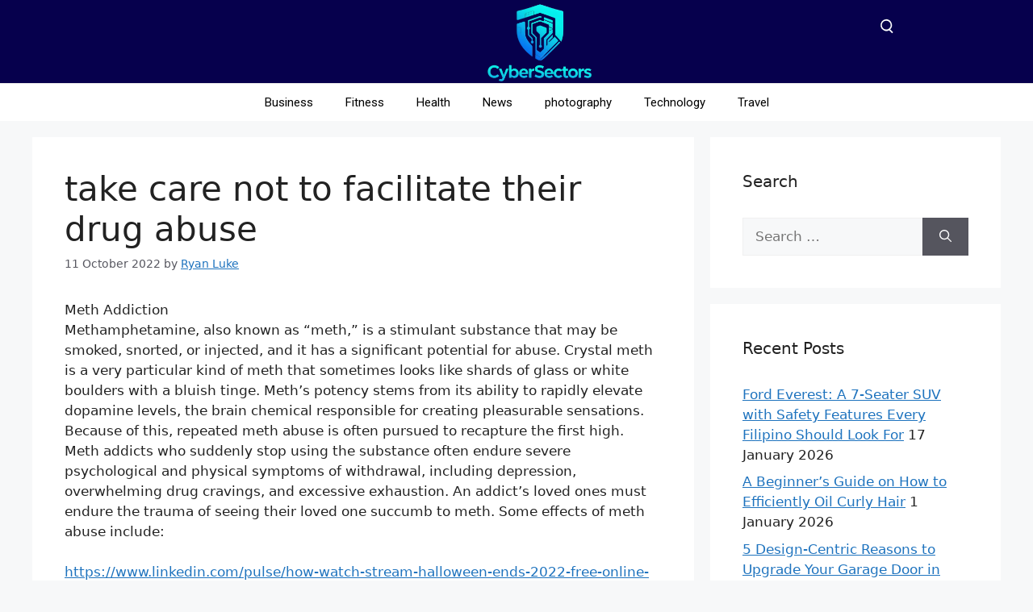

--- FILE ---
content_type: text/html; charset=UTF-8
request_url: https://cybersectors.com/take-care-not-to-facilitate-their-drug-abuse/
body_size: 35235
content:
<!DOCTYPE html>
<html lang="en-US" prefix="og: https://ogp.me/ns#">
<head>
	<meta charset="UTF-8">
		<style>img:is([sizes="auto" i], [sizes^="auto," i]) { contain-intrinsic-size: 3000px 1500px }</style>
	<meta name="viewport" content="width=device-width, initial-scale=1">
	<!-- This site is optimized with the Yoast SEO plugin v26.7 - https://yoast.com/wordpress/plugins/seo/ -->
	<title>take care not to facilitate their drug abuse - Cyber Sectors</title>
	<link rel="canonical" href="https://cybersectors.com/take-care-not-to-facilitate-their-drug-abuse/" />
	<meta property="og:locale" content="en_US" />
	<meta property="og:type" content="article" />
	<meta property="og:title" content="take care not to facilitate their drug abuse - Cyber Sectors" />
	<meta property="og:description" content="Meth AddictionMethamphetamine, also known as “meth,” is a stimulant substance that may be smoked, snorted, or injected, and it has a significant potential for abuse. Crystal meth is a very particular kind of meth that sometimes looks like shards of glass or white boulders with a bluish tinge. Meth’s potency stems from its ability to ... Read more" />
	<meta property="og:url" content="https://cybersectors.com/take-care-not-to-facilitate-their-drug-abuse/" />
	<meta property="og:site_name" content="Cyber Sectors" />
	<meta property="article:published_time" content="2022-10-11T18:37:43+00:00" />
	<meta property="article:modified_time" content="2022-10-11T18:37:54+00:00" />
	<meta name="author" content="Ryan Luke" />
	<meta name="twitter:card" content="summary_large_image" />
	<meta name="twitter:label1" content="Written by" />
	<meta name="twitter:data1" content="Ryan Luke" />
	<meta name="twitter:label2" content="Est. reading time" />
	<meta name="twitter:data2" content="3 minutes" />
	<script type="application/ld+json" class="yoast-schema-graph">{"@context":"https://schema.org","@graph":[{"@type":"Article","@id":"https://cybersectors.com/take-care-not-to-facilitate-their-drug-abuse/#article","isPartOf":{"@id":"https://cybersectors.com/take-care-not-to-facilitate-their-drug-abuse/"},"author":{"name":"Ryan Luke","@id":"https://cybersectors.com/#/schema/person/6c0f3979f84d304470725c50e0214283"},"headline":"take care not to facilitate their drug abuse","datePublished":"2022-10-11T18:37:43+00:00","dateModified":"2022-10-11T18:37:54+00:00","mainEntityOfPage":{"@id":"https://cybersectors.com/take-care-not-to-facilitate-their-drug-abuse/"},"wordCount":875,"publisher":{"@id":"https://cybersectors.com/#organization"},"articleSection":["Uncategorised"],"inLanguage":"en-US"},{"@type":"WebPage","@id":"https://cybersectors.com/take-care-not-to-facilitate-their-drug-abuse/","url":"https://cybersectors.com/take-care-not-to-facilitate-their-drug-abuse/","name":"take care not to facilitate their drug abuse - Cyber Sectors","isPartOf":{"@id":"https://cybersectors.com/#website"},"datePublished":"2022-10-11T18:37:43+00:00","dateModified":"2022-10-11T18:37:54+00:00","breadcrumb":{"@id":"https://cybersectors.com/take-care-not-to-facilitate-their-drug-abuse/#breadcrumb"},"inLanguage":"en-US","potentialAction":[{"@type":"ReadAction","target":["https://cybersectors.com/take-care-not-to-facilitate-their-drug-abuse/"]}]},{"@type":"BreadcrumbList","@id":"https://cybersectors.com/take-care-not-to-facilitate-their-drug-abuse/#breadcrumb","itemListElement":[{"@type":"ListItem","position":1,"name":"Home","item":"https://cybersectors.com/"},{"@type":"ListItem","position":2,"name":"take care not to facilitate their drug abuse"}]},{"@type":"WebSite","@id":"https://cybersectors.com/#website","url":"https://cybersectors.com/","name":"Cyber Sectors","description":"Global News","publisher":{"@id":"https://cybersectors.com/#organization"},"potentialAction":[{"@type":"SearchAction","target":{"@type":"EntryPoint","urlTemplate":"https://cybersectors.com/?s={search_term_string}"},"query-input":{"@type":"PropertyValueSpecification","valueRequired":true,"valueName":"search_term_string"}}],"inLanguage":"en-US"},{"@type":"Organization","@id":"https://cybersectors.com/#organization","name":"Cyber Sectors","url":"https://cybersectors.com/","logo":{"@type":"ImageObject","inLanguage":"en-US","@id":"https://cybersectors.com/#/schema/logo/image/","url":"https://cybersectors.com/wp-content/uploads/2025/12/cropped-Cyber-Sectors-logo-1-scaled-1.webp","contentUrl":"https://cybersectors.com/wp-content/uploads/2025/12/cropped-Cyber-Sectors-logo-1-scaled-1.webp","width":2560,"height":1313,"caption":"Cyber Sectors"},"image":{"@id":"https://cybersectors.com/#/schema/logo/image/"}},{"@type":"Person","@id":"https://cybersectors.com/#/schema/person/6c0f3979f84d304470725c50e0214283","name":"Ryan Luke","image":{"@type":"ImageObject","inLanguage":"en-US","@id":"https://cybersectors.com/#/schema/person/image/","url":"https://secure.gravatar.com/avatar/da8dac7e6fa512a2ff3a9ac44ac80dd4e9bc7575a768399d003a8d66225e0cf2?s=96&d=mm&r=g","contentUrl":"https://secure.gravatar.com/avatar/da8dac7e6fa512a2ff3a9ac44ac80dd4e9bc7575a768399d003a8d66225e0cf2?s=96&d=mm&r=g","caption":"Ryan Luke"},"sameAs":["https://cybersectors.com/"],"url":"https://cybersectors.com/author/zseohub/"}]}</script>
	<!-- / Yoast SEO plugin. -->



<!-- Search Engine Optimization by Rank Math PRO - https://rankmath.com/ -->
<title>take care not to facilitate their drug abuse - Cyber Sectors</title>
<meta name="description" content="Meth AddictionMethamphetamine, also known as “meth,” is a stimulant substance that may be smoked, snorted, or injected, and it has a significant potential for"/>
<meta name="robots" content="follow, index, max-snippet:-1, max-video-preview:-1, max-image-preview:large"/>
<link rel="canonical" href="https://cybersectors.com/take-care-not-to-facilitate-their-drug-abuse/" />
<meta property="og:locale" content="en_US" />
<meta property="og:type" content="article" />
<meta property="og:title" content="take care not to facilitate their drug abuse - Cyber Sectors" />
<meta property="og:description" content="Meth AddictionMethamphetamine, also known as “meth,” is a stimulant substance that may be smoked, snorted, or injected, and it has a significant potential for" />
<meta property="og:url" content="https://cybersectors.com/take-care-not-to-facilitate-their-drug-abuse/" />
<meta property="og:site_name" content="Cyber Sectors" />
<meta property="article:section" content="Uncategorised" />
<meta property="og:updated_time" content="2022-10-11T19:37:54+01:00" />
<meta property="article:published_time" content="2022-10-11T19:37:43+01:00" />
<meta property="article:modified_time" content="2022-10-11T19:37:54+01:00" />
<meta name="twitter:card" content="summary_large_image" />
<meta name="twitter:title" content="take care not to facilitate their drug abuse - Cyber Sectors" />
<meta name="twitter:description" content="Meth AddictionMethamphetamine, also known as “meth,” is a stimulant substance that may be smoked, snorted, or injected, and it has a significant potential for" />
<meta name="twitter:label1" content="Written by" />
<meta name="twitter:data1" content="Ryan Luke" />
<meta name="twitter:label2" content="Time to read" />
<meta name="twitter:data2" content="4 minutes" />
<script type="application/ld+json" class="rank-math-schema-pro">{"@context":"https://schema.org","@graph":[{"@type":["Organization","Person"],"@id":"https://cybersectors.com/#person","name":"Hassan Javed","url":"https://cybersectors.com","email":"admin@cybersectors.com","address":{"@type":"PostalAddress","streetAddress":"sd193, PAF falcon complex gulberg la","addressRegion":"Gulberg","postalCode":"54660","addressCountry":"Pakistan"},"logo":{"@type":"ImageObject","@id":"https://cybersectors.com/#logo","url":"https://cybersectors.com/wp-content/uploads/2025/12/cropped-Cyber-Sectors-logo-1-scaled-1.webp","contentUrl":"https://cybersectors.com/wp-content/uploads/2025/12/cropped-Cyber-Sectors-logo-1-scaled-1.webp","caption":"Cyber Sectors","inLanguage":"en-US","width":"2560","height":"1313"},"telephone":"03314839670","image":{"@id":"https://cybersectors.com/#logo"}},{"@type":"WebSite","@id":"https://cybersectors.com/#website","url":"https://cybersectors.com","name":"Cyber Sectors","alternateName":"Cybersectors","publisher":{"@id":"https://cybersectors.com/#person"},"inLanguage":"en-US"},{"@type":"WebPage","@id":"https://cybersectors.com/take-care-not-to-facilitate-their-drug-abuse/#webpage","url":"https://cybersectors.com/take-care-not-to-facilitate-their-drug-abuse/","name":"take care not to facilitate their drug abuse - Cyber Sectors","datePublished":"2022-10-11T19:37:43+01:00","dateModified":"2022-10-11T19:37:54+01:00","isPartOf":{"@id":"https://cybersectors.com/#website"},"inLanguage":"en-US"},{"@type":"Person","@id":"https://cybersectors.com/author/zseohub/","name":"Ryan Luke","url":"https://cybersectors.com/author/zseohub/","image":{"@type":"ImageObject","@id":"https://secure.gravatar.com/avatar/da8dac7e6fa512a2ff3a9ac44ac80dd4e9bc7575a768399d003a8d66225e0cf2?s=96&amp;d=mm&amp;r=g","url":"https://secure.gravatar.com/avatar/da8dac7e6fa512a2ff3a9ac44ac80dd4e9bc7575a768399d003a8d66225e0cf2?s=96&amp;d=mm&amp;r=g","caption":"Ryan Luke","inLanguage":"en-US"},"sameAs":["https://cybersectors.com/"]},{"@type":"BlogPosting","headline":"take care not to facilitate their drug abuse - Cyber Sectors","datePublished":"2022-10-11T19:37:43+01:00","dateModified":"2022-10-11T19:37:54+01:00","author":{"@id":"https://cybersectors.com/author/zseohub/","name":"Ryan Luke"},"publisher":{"@id":"https://cybersectors.com/#person"},"description":"Meth AddictionMethamphetamine, also known as \u201cmeth,\u201d is a stimulant substance that may be smoked, snorted, or injected, and it has a significant potential for","name":"take care not to facilitate their drug abuse - Cyber Sectors","@id":"https://cybersectors.com/take-care-not-to-facilitate-their-drug-abuse/#richSnippet","isPartOf":{"@id":"https://cybersectors.com/take-care-not-to-facilitate-their-drug-abuse/#webpage"},"inLanguage":"en-US","mainEntityOfPage":{"@id":"https://cybersectors.com/take-care-not-to-facilitate-their-drug-abuse/#webpage"}}]}</script>
<!-- /Rank Math WordPress SEO plugin -->

<link rel='dns-prefetch' href='//www.googletagmanager.com' />
<link rel="alternate" type="application/rss+xml" title="Cyber Sectors &raquo; Feed" href="https://cybersectors.com/feed/" />
<script>
window._wpemojiSettings = {"baseUrl":"https:\/\/s.w.org\/images\/core\/emoji\/16.0.1\/72x72\/","ext":".png","svgUrl":"https:\/\/s.w.org\/images\/core\/emoji\/16.0.1\/svg\/","svgExt":".svg","source":{"concatemoji":"https:\/\/cybersectors.com\/wp-includes\/js\/wp-emoji-release.min.js?ver=6.8.3"}};
/*! This file is auto-generated */
!function(s,n){var o,i,e;function c(e){try{var t={supportTests:e,timestamp:(new Date).valueOf()};sessionStorage.setItem(o,JSON.stringify(t))}catch(e){}}function p(e,t,n){e.clearRect(0,0,e.canvas.width,e.canvas.height),e.fillText(t,0,0);var t=new Uint32Array(e.getImageData(0,0,e.canvas.width,e.canvas.height).data),a=(e.clearRect(0,0,e.canvas.width,e.canvas.height),e.fillText(n,0,0),new Uint32Array(e.getImageData(0,0,e.canvas.width,e.canvas.height).data));return t.every(function(e,t){return e===a[t]})}function u(e,t){e.clearRect(0,0,e.canvas.width,e.canvas.height),e.fillText(t,0,0);for(var n=e.getImageData(16,16,1,1),a=0;a<n.data.length;a++)if(0!==n.data[a])return!1;return!0}function f(e,t,n,a){switch(t){case"flag":return n(e,"\ud83c\udff3\ufe0f\u200d\u26a7\ufe0f","\ud83c\udff3\ufe0f\u200b\u26a7\ufe0f")?!1:!n(e,"\ud83c\udde8\ud83c\uddf6","\ud83c\udde8\u200b\ud83c\uddf6")&&!n(e,"\ud83c\udff4\udb40\udc67\udb40\udc62\udb40\udc65\udb40\udc6e\udb40\udc67\udb40\udc7f","\ud83c\udff4\u200b\udb40\udc67\u200b\udb40\udc62\u200b\udb40\udc65\u200b\udb40\udc6e\u200b\udb40\udc67\u200b\udb40\udc7f");case"emoji":return!a(e,"\ud83e\udedf")}return!1}function g(e,t,n,a){var r="undefined"!=typeof WorkerGlobalScope&&self instanceof WorkerGlobalScope?new OffscreenCanvas(300,150):s.createElement("canvas"),o=r.getContext("2d",{willReadFrequently:!0}),i=(o.textBaseline="top",o.font="600 32px Arial",{});return e.forEach(function(e){i[e]=t(o,e,n,a)}),i}function t(e){var t=s.createElement("script");t.src=e,t.defer=!0,s.head.appendChild(t)}"undefined"!=typeof Promise&&(o="wpEmojiSettingsSupports",i=["flag","emoji"],n.supports={everything:!0,everythingExceptFlag:!0},e=new Promise(function(e){s.addEventListener("DOMContentLoaded",e,{once:!0})}),new Promise(function(t){var n=function(){try{var e=JSON.parse(sessionStorage.getItem(o));if("object"==typeof e&&"number"==typeof e.timestamp&&(new Date).valueOf()<e.timestamp+604800&&"object"==typeof e.supportTests)return e.supportTests}catch(e){}return null}();if(!n){if("undefined"!=typeof Worker&&"undefined"!=typeof OffscreenCanvas&&"undefined"!=typeof URL&&URL.createObjectURL&&"undefined"!=typeof Blob)try{var e="postMessage("+g.toString()+"("+[JSON.stringify(i),f.toString(),p.toString(),u.toString()].join(",")+"));",a=new Blob([e],{type:"text/javascript"}),r=new Worker(URL.createObjectURL(a),{name:"wpTestEmojiSupports"});return void(r.onmessage=function(e){c(n=e.data),r.terminate(),t(n)})}catch(e){}c(n=g(i,f,p,u))}t(n)}).then(function(e){for(var t in e)n.supports[t]=e[t],n.supports.everything=n.supports.everything&&n.supports[t],"flag"!==t&&(n.supports.everythingExceptFlag=n.supports.everythingExceptFlag&&n.supports[t]);n.supports.everythingExceptFlag=n.supports.everythingExceptFlag&&!n.supports.flag,n.DOMReady=!1,n.readyCallback=function(){n.DOMReady=!0}}).then(function(){return e}).then(function(){var e;n.supports.everything||(n.readyCallback(),(e=n.source||{}).concatemoji?t(e.concatemoji):e.wpemoji&&e.twemoji&&(t(e.twemoji),t(e.wpemoji)))}))}((window,document),window._wpemojiSettings);
</script>

<style id='wp-emoji-styles-inline-css'>

	img.wp-smiley, img.emoji {
		display: inline !important;
		border: none !important;
		box-shadow: none !important;
		height: 1em !important;
		width: 1em !important;
		margin: 0 0.07em !important;
		vertical-align: -0.1em !important;
		background: none !important;
		padding: 0 !important;
	}
</style>
<link rel='stylesheet' id='wp-block-library-css' href='https://cybersectors.com/wp-includes/css/dist/block-library/style.min.css?ver=6.8.3' media='all' />
<style id='classic-theme-styles-inline-css'>
/*! This file is auto-generated */
.wp-block-button__link{color:#fff;background-color:#32373c;border-radius:9999px;box-shadow:none;text-decoration:none;padding:calc(.667em + 2px) calc(1.333em + 2px);font-size:1.125em}.wp-block-file__button{background:#32373c;color:#fff;text-decoration:none}
</style>
<style id='global-styles-inline-css'>
:root{--wp--preset--aspect-ratio--square: 1;--wp--preset--aspect-ratio--4-3: 4/3;--wp--preset--aspect-ratio--3-4: 3/4;--wp--preset--aspect-ratio--3-2: 3/2;--wp--preset--aspect-ratio--2-3: 2/3;--wp--preset--aspect-ratio--16-9: 16/9;--wp--preset--aspect-ratio--9-16: 9/16;--wp--preset--color--black: #000000;--wp--preset--color--cyan-bluish-gray: #abb8c3;--wp--preset--color--white: #ffffff;--wp--preset--color--pale-pink: #f78da7;--wp--preset--color--vivid-red: #cf2e2e;--wp--preset--color--luminous-vivid-orange: #ff6900;--wp--preset--color--luminous-vivid-amber: #fcb900;--wp--preset--color--light-green-cyan: #7bdcb5;--wp--preset--color--vivid-green-cyan: #00d084;--wp--preset--color--pale-cyan-blue: #8ed1fc;--wp--preset--color--vivid-cyan-blue: #0693e3;--wp--preset--color--vivid-purple: #9b51e0;--wp--preset--color--contrast: var(--contrast);--wp--preset--color--contrast-2: var(--contrast-2);--wp--preset--color--contrast-3: var(--contrast-3);--wp--preset--color--base: var(--base);--wp--preset--color--base-2: var(--base-2);--wp--preset--color--base-3: var(--base-3);--wp--preset--color--accent: var(--accent);--wp--preset--gradient--vivid-cyan-blue-to-vivid-purple: linear-gradient(135deg,rgba(6,147,227,1) 0%,rgb(155,81,224) 100%);--wp--preset--gradient--light-green-cyan-to-vivid-green-cyan: linear-gradient(135deg,rgb(122,220,180) 0%,rgb(0,208,130) 100%);--wp--preset--gradient--luminous-vivid-amber-to-luminous-vivid-orange: linear-gradient(135deg,rgba(252,185,0,1) 0%,rgba(255,105,0,1) 100%);--wp--preset--gradient--luminous-vivid-orange-to-vivid-red: linear-gradient(135deg,rgba(255,105,0,1) 0%,rgb(207,46,46) 100%);--wp--preset--gradient--very-light-gray-to-cyan-bluish-gray: linear-gradient(135deg,rgb(238,238,238) 0%,rgb(169,184,195) 100%);--wp--preset--gradient--cool-to-warm-spectrum: linear-gradient(135deg,rgb(74,234,220) 0%,rgb(151,120,209) 20%,rgb(207,42,186) 40%,rgb(238,44,130) 60%,rgb(251,105,98) 80%,rgb(254,248,76) 100%);--wp--preset--gradient--blush-light-purple: linear-gradient(135deg,rgb(255,206,236) 0%,rgb(152,150,240) 100%);--wp--preset--gradient--blush-bordeaux: linear-gradient(135deg,rgb(254,205,165) 0%,rgb(254,45,45) 50%,rgb(107,0,62) 100%);--wp--preset--gradient--luminous-dusk: linear-gradient(135deg,rgb(255,203,112) 0%,rgb(199,81,192) 50%,rgb(65,88,208) 100%);--wp--preset--gradient--pale-ocean: linear-gradient(135deg,rgb(255,245,203) 0%,rgb(182,227,212) 50%,rgb(51,167,181) 100%);--wp--preset--gradient--electric-grass: linear-gradient(135deg,rgb(202,248,128) 0%,rgb(113,206,126) 100%);--wp--preset--gradient--midnight: linear-gradient(135deg,rgb(2,3,129) 0%,rgb(40,116,252) 100%);--wp--preset--font-size--small: 13px;--wp--preset--font-size--medium: 20px;--wp--preset--font-size--large: 36px;--wp--preset--font-size--x-large: 42px;--wp--preset--spacing--20: 0.44rem;--wp--preset--spacing--30: 0.67rem;--wp--preset--spacing--40: 1rem;--wp--preset--spacing--50: 1.5rem;--wp--preset--spacing--60: 2.25rem;--wp--preset--spacing--70: 3.38rem;--wp--preset--spacing--80: 5.06rem;--wp--preset--shadow--natural: 6px 6px 9px rgba(0, 0, 0, 0.2);--wp--preset--shadow--deep: 12px 12px 50px rgba(0, 0, 0, 0.4);--wp--preset--shadow--sharp: 6px 6px 0px rgba(0, 0, 0, 0.2);--wp--preset--shadow--outlined: 6px 6px 0px -3px rgba(255, 255, 255, 1), 6px 6px rgba(0, 0, 0, 1);--wp--preset--shadow--crisp: 6px 6px 0px rgba(0, 0, 0, 1);}:where(.is-layout-flex){gap: 0.5em;}:where(.is-layout-grid){gap: 0.5em;}body .is-layout-flex{display: flex;}.is-layout-flex{flex-wrap: wrap;align-items: center;}.is-layout-flex > :is(*, div){margin: 0;}body .is-layout-grid{display: grid;}.is-layout-grid > :is(*, div){margin: 0;}:where(.wp-block-columns.is-layout-flex){gap: 2em;}:where(.wp-block-columns.is-layout-grid){gap: 2em;}:where(.wp-block-post-template.is-layout-flex){gap: 1.25em;}:where(.wp-block-post-template.is-layout-grid){gap: 1.25em;}.has-black-color{color: var(--wp--preset--color--black) !important;}.has-cyan-bluish-gray-color{color: var(--wp--preset--color--cyan-bluish-gray) !important;}.has-white-color{color: var(--wp--preset--color--white) !important;}.has-pale-pink-color{color: var(--wp--preset--color--pale-pink) !important;}.has-vivid-red-color{color: var(--wp--preset--color--vivid-red) !important;}.has-luminous-vivid-orange-color{color: var(--wp--preset--color--luminous-vivid-orange) !important;}.has-luminous-vivid-amber-color{color: var(--wp--preset--color--luminous-vivid-amber) !important;}.has-light-green-cyan-color{color: var(--wp--preset--color--light-green-cyan) !important;}.has-vivid-green-cyan-color{color: var(--wp--preset--color--vivid-green-cyan) !important;}.has-pale-cyan-blue-color{color: var(--wp--preset--color--pale-cyan-blue) !important;}.has-vivid-cyan-blue-color{color: var(--wp--preset--color--vivid-cyan-blue) !important;}.has-vivid-purple-color{color: var(--wp--preset--color--vivid-purple) !important;}.has-black-background-color{background-color: var(--wp--preset--color--black) !important;}.has-cyan-bluish-gray-background-color{background-color: var(--wp--preset--color--cyan-bluish-gray) !important;}.has-white-background-color{background-color: var(--wp--preset--color--white) !important;}.has-pale-pink-background-color{background-color: var(--wp--preset--color--pale-pink) !important;}.has-vivid-red-background-color{background-color: var(--wp--preset--color--vivid-red) !important;}.has-luminous-vivid-orange-background-color{background-color: var(--wp--preset--color--luminous-vivid-orange) !important;}.has-luminous-vivid-amber-background-color{background-color: var(--wp--preset--color--luminous-vivid-amber) !important;}.has-light-green-cyan-background-color{background-color: var(--wp--preset--color--light-green-cyan) !important;}.has-vivid-green-cyan-background-color{background-color: var(--wp--preset--color--vivid-green-cyan) !important;}.has-pale-cyan-blue-background-color{background-color: var(--wp--preset--color--pale-cyan-blue) !important;}.has-vivid-cyan-blue-background-color{background-color: var(--wp--preset--color--vivid-cyan-blue) !important;}.has-vivid-purple-background-color{background-color: var(--wp--preset--color--vivid-purple) !important;}.has-black-border-color{border-color: var(--wp--preset--color--black) !important;}.has-cyan-bluish-gray-border-color{border-color: var(--wp--preset--color--cyan-bluish-gray) !important;}.has-white-border-color{border-color: var(--wp--preset--color--white) !important;}.has-pale-pink-border-color{border-color: var(--wp--preset--color--pale-pink) !important;}.has-vivid-red-border-color{border-color: var(--wp--preset--color--vivid-red) !important;}.has-luminous-vivid-orange-border-color{border-color: var(--wp--preset--color--luminous-vivid-orange) !important;}.has-luminous-vivid-amber-border-color{border-color: var(--wp--preset--color--luminous-vivid-amber) !important;}.has-light-green-cyan-border-color{border-color: var(--wp--preset--color--light-green-cyan) !important;}.has-vivid-green-cyan-border-color{border-color: var(--wp--preset--color--vivid-green-cyan) !important;}.has-pale-cyan-blue-border-color{border-color: var(--wp--preset--color--pale-cyan-blue) !important;}.has-vivid-cyan-blue-border-color{border-color: var(--wp--preset--color--vivid-cyan-blue) !important;}.has-vivid-purple-border-color{border-color: var(--wp--preset--color--vivid-purple) !important;}.has-vivid-cyan-blue-to-vivid-purple-gradient-background{background: var(--wp--preset--gradient--vivid-cyan-blue-to-vivid-purple) !important;}.has-light-green-cyan-to-vivid-green-cyan-gradient-background{background: var(--wp--preset--gradient--light-green-cyan-to-vivid-green-cyan) !important;}.has-luminous-vivid-amber-to-luminous-vivid-orange-gradient-background{background: var(--wp--preset--gradient--luminous-vivid-amber-to-luminous-vivid-orange) !important;}.has-luminous-vivid-orange-to-vivid-red-gradient-background{background: var(--wp--preset--gradient--luminous-vivid-orange-to-vivid-red) !important;}.has-very-light-gray-to-cyan-bluish-gray-gradient-background{background: var(--wp--preset--gradient--very-light-gray-to-cyan-bluish-gray) !important;}.has-cool-to-warm-spectrum-gradient-background{background: var(--wp--preset--gradient--cool-to-warm-spectrum) !important;}.has-blush-light-purple-gradient-background{background: var(--wp--preset--gradient--blush-light-purple) !important;}.has-blush-bordeaux-gradient-background{background: var(--wp--preset--gradient--blush-bordeaux) !important;}.has-luminous-dusk-gradient-background{background: var(--wp--preset--gradient--luminous-dusk) !important;}.has-pale-ocean-gradient-background{background: var(--wp--preset--gradient--pale-ocean) !important;}.has-electric-grass-gradient-background{background: var(--wp--preset--gradient--electric-grass) !important;}.has-midnight-gradient-background{background: var(--wp--preset--gradient--midnight) !important;}.has-small-font-size{font-size: var(--wp--preset--font-size--small) !important;}.has-medium-font-size{font-size: var(--wp--preset--font-size--medium) !important;}.has-large-font-size{font-size: var(--wp--preset--font-size--large) !important;}.has-x-large-font-size{font-size: var(--wp--preset--font-size--x-large) !important;}
:where(.wp-block-post-template.is-layout-flex){gap: 1.25em;}:where(.wp-block-post-template.is-layout-grid){gap: 1.25em;}
:where(.wp-block-columns.is-layout-flex){gap: 2em;}:where(.wp-block-columns.is-layout-grid){gap: 2em;}
:root :where(.wp-block-pullquote){font-size: 1.5em;line-height: 1.6;}
</style>
<link rel='stylesheet' id='widgetopts-styles-css' href='https://cybersectors.com/wp-content/plugins/widget-options/assets/css/widget-options.css?ver=4.1.3' media='all' />
<link rel='stylesheet' id='generate-style-css' href='https://cybersectors.com/wp-content/themes/generatepress/assets/css/main.min.css?ver=3.6.0' media='all' />
<style id='generate-style-inline-css'>
body{background-color:var(--base-2);color:var(--contrast);}a{color:var(--accent);}a{text-decoration:underline;}.entry-title a, .site-branding a, a.button, .wp-block-button__link, .main-navigation a{text-decoration:none;}a:hover, a:focus, a:active{color:var(--contrast);}.wp-block-group__inner-container{max-width:1200px;margin-left:auto;margin-right:auto;}:root{--contrast:#222222;--contrast-2:#575760;--contrast-3:#b2b2be;--base:#f0f0f0;--base-2:#f7f8f9;--base-3:#ffffff;--accent:#1e73be;}:root .has-contrast-color{color:var(--contrast);}:root .has-contrast-background-color{background-color:var(--contrast);}:root .has-contrast-2-color{color:var(--contrast-2);}:root .has-contrast-2-background-color{background-color:var(--contrast-2);}:root .has-contrast-3-color{color:var(--contrast-3);}:root .has-contrast-3-background-color{background-color:var(--contrast-3);}:root .has-base-color{color:var(--base);}:root .has-base-background-color{background-color:var(--base);}:root .has-base-2-color{color:var(--base-2);}:root .has-base-2-background-color{background-color:var(--base-2);}:root .has-base-3-color{color:var(--base-3);}:root .has-base-3-background-color{background-color:var(--base-3);}:root .has-accent-color{color:var(--accent);}:root .has-accent-background-color{background-color:var(--accent);}.top-bar{background-color:#636363;color:#ffffff;}.top-bar a{color:#ffffff;}.top-bar a:hover{color:#303030;}.site-header{background-color:var(--base-3);}.main-title a,.main-title a:hover{color:var(--contrast);}.site-description{color:var(--contrast-2);}.mobile-menu-control-wrapper .menu-toggle,.mobile-menu-control-wrapper .menu-toggle:hover,.mobile-menu-control-wrapper .menu-toggle:focus,.has-inline-mobile-toggle #site-navigation.toggled{background-color:rgba(0, 0, 0, 0.02);}.main-navigation,.main-navigation ul ul{background-color:var(--base-3);}.main-navigation .main-nav ul li a, .main-navigation .menu-toggle, .main-navigation .menu-bar-items{color:var(--contrast);}.main-navigation .main-nav ul li:not([class*="current-menu-"]):hover > a, .main-navigation .main-nav ul li:not([class*="current-menu-"]):focus > a, .main-navigation .main-nav ul li.sfHover:not([class*="current-menu-"]) > a, .main-navigation .menu-bar-item:hover > a, .main-navigation .menu-bar-item.sfHover > a{color:var(--accent);}button.menu-toggle:hover,button.menu-toggle:focus{color:var(--contrast);}.main-navigation .main-nav ul li[class*="current-menu-"] > a{color:var(--accent);}.navigation-search input[type="search"],.navigation-search input[type="search"]:active, .navigation-search input[type="search"]:focus, .main-navigation .main-nav ul li.search-item.active > a, .main-navigation .menu-bar-items .search-item.active > a{color:var(--accent);}.main-navigation ul ul{background-color:var(--base);}.separate-containers .inside-article, .separate-containers .comments-area, .separate-containers .page-header, .one-container .container, .separate-containers .paging-navigation, .inside-page-header{background-color:var(--base-3);}.entry-title a{color:var(--contrast);}.entry-title a:hover{color:var(--contrast-2);}.entry-meta{color:var(--contrast-2);}.sidebar .widget{background-color:var(--base-3);}.footer-widgets{background-color:var(--base-3);}.site-info{background-color:var(--base-3);}input[type="text"],input[type="email"],input[type="url"],input[type="password"],input[type="search"],input[type="tel"],input[type="number"],textarea,select{color:var(--contrast);background-color:var(--base-2);border-color:var(--base);}input[type="text"]:focus,input[type="email"]:focus,input[type="url"]:focus,input[type="password"]:focus,input[type="search"]:focus,input[type="tel"]:focus,input[type="number"]:focus,textarea:focus,select:focus{color:var(--contrast);background-color:var(--base-2);border-color:var(--contrast-3);}button,html input[type="button"],input[type="reset"],input[type="submit"],a.button,a.wp-block-button__link:not(.has-background){color:#ffffff;background-color:#55555e;}button:hover,html input[type="button"]:hover,input[type="reset"]:hover,input[type="submit"]:hover,a.button:hover,button:focus,html input[type="button"]:focus,input[type="reset"]:focus,input[type="submit"]:focus,a.button:focus,a.wp-block-button__link:not(.has-background):active,a.wp-block-button__link:not(.has-background):focus,a.wp-block-button__link:not(.has-background):hover{color:#ffffff;background-color:#3f4047;}a.generate-back-to-top{background-color:rgba( 0,0,0,0.4 );color:#ffffff;}a.generate-back-to-top:hover,a.generate-back-to-top:focus{background-color:rgba( 0,0,0,0.6 );color:#ffffff;}:root{--gp-search-modal-bg-color:var(--base-3);--gp-search-modal-text-color:var(--contrast);--gp-search-modal-overlay-bg-color:rgba(0,0,0,0.2);}@media (max-width:768px){.main-navigation .menu-bar-item:hover > a, .main-navigation .menu-bar-item.sfHover > a{background:none;color:var(--contrast);}}.nav-below-header .main-navigation .inside-navigation.grid-container, .nav-above-header .main-navigation .inside-navigation.grid-container{padding:0px 20px 0px 20px;}.site-main .wp-block-group__inner-container{padding:40px;}.separate-containers .paging-navigation{padding-top:20px;padding-bottom:20px;}.entry-content .alignwide, body:not(.no-sidebar) .entry-content .alignfull{margin-left:-40px;width:calc(100% + 80px);max-width:calc(100% + 80px);}.rtl .menu-item-has-children .dropdown-menu-toggle{padding-left:20px;}.rtl .main-navigation .main-nav ul li.menu-item-has-children > a{padding-right:20px;}@media (max-width:768px){.separate-containers .inside-article, .separate-containers .comments-area, .separate-containers .page-header, .separate-containers .paging-navigation, .one-container .site-content, .inside-page-header{padding:30px;}.site-main .wp-block-group__inner-container{padding:30px;}.inside-top-bar{padding-right:30px;padding-left:30px;}.inside-header{padding-right:30px;padding-left:30px;}.widget-area .widget{padding-top:30px;padding-right:30px;padding-bottom:30px;padding-left:30px;}.footer-widgets-container{padding-top:30px;padding-right:30px;padding-bottom:30px;padding-left:30px;}.inside-site-info{padding-right:30px;padding-left:30px;}.entry-content .alignwide, body:not(.no-sidebar) .entry-content .alignfull{margin-left:-30px;width:calc(100% + 60px);max-width:calc(100% + 60px);}.one-container .site-main .paging-navigation{margin-bottom:20px;}}/* End cached CSS */.is-right-sidebar{width:30%;}.is-left-sidebar{width:30%;}.site-content .content-area{width:70%;}@media (max-width:768px){.main-navigation .menu-toggle,.sidebar-nav-mobile:not(#sticky-placeholder){display:block;}.main-navigation ul,.gen-sidebar-nav,.main-navigation:not(.slideout-navigation):not(.toggled) .main-nav > ul,.has-inline-mobile-toggle #site-navigation .inside-navigation > *:not(.navigation-search):not(.main-nav){display:none;}.nav-align-right .inside-navigation,.nav-align-center .inside-navigation{justify-content:space-between;}.has-inline-mobile-toggle .mobile-menu-control-wrapper{display:flex;flex-wrap:wrap;}.has-inline-mobile-toggle .inside-header{flex-direction:row;text-align:left;flex-wrap:wrap;}.has-inline-mobile-toggle .header-widget,.has-inline-mobile-toggle #site-navigation{flex-basis:100%;}.nav-float-left .has-inline-mobile-toggle #site-navigation{order:10;}}
.elementor-template-full-width .site-content{display:block;}
</style>
<link rel='stylesheet' id='e-animation-float-css' href='https://cybersectors.com/wp-content/plugins/elementor/assets/lib/animations/styles/e-animation-float.min.css?ver=3.33.3' media='all' />
<link rel='stylesheet' id='elementor-frontend-css' href='https://cybersectors.com/wp-content/plugins/elementor/assets/css/frontend.min.css?ver=3.33.3' media='all' />
<link rel='stylesheet' id='widget-social-icons-css' href='https://cybersectors.com/wp-content/plugins/elementor/assets/css/widget-social-icons.min.css?ver=3.33.3' media='all' />
<link rel='stylesheet' id='e-apple-webkit-css' href='https://cybersectors.com/wp-content/plugins/elementor/assets/css/conditionals/apple-webkit.min.css?ver=3.33.3' media='all' />
<link rel='stylesheet' id='widget-image-css' href='https://cybersectors.com/wp-content/plugins/elementor/assets/css/widget-image.min.css?ver=3.33.3' media='all' />
<link rel='stylesheet' id='widget-nav-menu-css' href='https://cybersectors.com/wp-content/plugins/elementor-pro/assets/css/widget-nav-menu.min.css?ver=3.30.0' media='all' />
<link rel='stylesheet' id='e-sticky-css' href='https://cybersectors.com/wp-content/plugins/elementor-pro/assets/css/modules/sticky.min.css?ver=3.30.0' media='all' />
<link rel='stylesheet' id='widget-heading-css' href='https://cybersectors.com/wp-content/plugins/elementor/assets/css/widget-heading.min.css?ver=3.33.3' media='all' />
<link rel='stylesheet' id='widget-form-css' href='https://cybersectors.com/wp-content/plugins/elementor-pro/assets/css/widget-form.min.css?ver=3.30.0' media='all' />
<link rel='stylesheet' id='widget-posts-css' href='https://cybersectors.com/wp-content/plugins/elementor-pro/assets/css/widget-posts.min.css?ver=3.30.0' media='all' />
<link rel='stylesheet' id='elementor-post-68556-css' href='https://cybersectors.com/wp-content/uploads/elementor/css/post-68556.css?ver=1768387957' media='all' />
<link rel='stylesheet' id='elementor-post-68791-css' href='https://cybersectors.com/wp-content/uploads/elementor/css/post-68791.css?ver=1768387958' media='all' />
<link rel='stylesheet' id='elementor-post-68822-css' href='https://cybersectors.com/wp-content/uploads/elementor/css/post-68822.css?ver=1768387958' media='all' />
<link rel='stylesheet' id='latest-posts-style-css' href='https://cybersectors.com/wp-content/plugins/latest-posts/assets/css/style.css?ver=1.4.4' media='all' />
<link rel='stylesheet' id='elementor-gf-roboto-css' href='https://fonts.googleapis.com/css?family=Roboto:100,100italic,200,200italic,300,300italic,400,400italic,500,500italic,600,600italic,700,700italic,800,800italic,900,900italic&#038;display=swap' media='all' />
<link rel='stylesheet' id='elementor-gf-robotoslab-css' href='https://fonts.googleapis.com/css?family=Roboto+Slab:100,100italic,200,200italic,300,300italic,400,400italic,500,500italic,600,600italic,700,700italic,800,800italic,900,900italic&#038;display=swap' media='all' />
<link rel='stylesheet' id='elementor-gf-montserrat-css' href='https://fonts.googleapis.com/css?family=Montserrat:100,100italic,200,200italic,300,300italic,400,400italic,500,500italic,600,600italic,700,700italic,800,800italic,900,900italic&#038;display=swap' media='all' />
<script src="https://cybersectors.com/wp-includes/js/jquery/jquery.min.js?ver=3.7.1" id="jquery-core-js"></script>
<script src="https://cybersectors.com/wp-includes/js/jquery/jquery-migrate.min.js?ver=3.4.1" id="jquery-migrate-js"></script>

<!-- Google tag (gtag.js) snippet added by Site Kit -->
<!-- Google Analytics snippet added by Site Kit -->
<script src="https://www.googletagmanager.com/gtag/js?id=G-FW0SPF942C" id="google_gtagjs-js" async></script>
<script id="google_gtagjs-js-after">
window.dataLayer = window.dataLayer || [];function gtag(){dataLayer.push(arguments);}
gtag("set","linker",{"domains":["cybersectors.com"]});
gtag("js", new Date());
gtag("set", "developer_id.dZTNiMT", true);
gtag("config", "G-FW0SPF942C");
</script>
<link rel="https://api.w.org/" href="https://cybersectors.com/wp-json/" /><link rel="alternate" title="JSON" type="application/json" href="https://cybersectors.com/wp-json/wp/v2/posts/48148" /><link rel="EditURI" type="application/rsd+xml" title="RSD" href="https://cybersectors.com/xmlrpc.php?rsd" />
<meta name="generator" content="WordPress 6.8.3" />
<link rel='shortlink' href='https://cybersectors.com/?p=48148' />
<link rel="alternate" title="oEmbed (JSON)" type="application/json+oembed" href="https://cybersectors.com/wp-json/oembed/1.0/embed?url=https%3A%2F%2Fcybersectors.com%2Ftake-care-not-to-facilitate-their-drug-abuse%2F" />
<link rel="alternate" title="oEmbed (XML)" type="text/xml+oembed" href="https://cybersectors.com/wp-json/oembed/1.0/embed?url=https%3A%2F%2Fcybersectors.com%2Ftake-care-not-to-facilitate-their-drug-abuse%2F&#038;format=xml" />
<meta name="generator" content="Site Kit by Google 1.170.0" /><meta name="generator" content="Elementor 3.33.3; features: e_font_icon_svg, additional_custom_breakpoints; settings: css_print_method-external, google_font-enabled, font_display-swap">
			<style>
				.e-con.e-parent:nth-of-type(n+4):not(.e-lazyloaded):not(.e-no-lazyload),
				.e-con.e-parent:nth-of-type(n+4):not(.e-lazyloaded):not(.e-no-lazyload) * {
					background-image: none !important;
				}
				@media screen and (max-height: 1024px) {
					.e-con.e-parent:nth-of-type(n+3):not(.e-lazyloaded):not(.e-no-lazyload),
					.e-con.e-parent:nth-of-type(n+3):not(.e-lazyloaded):not(.e-no-lazyload) * {
						background-image: none !important;
					}
				}
				@media screen and (max-height: 640px) {
					.e-con.e-parent:nth-of-type(n+2):not(.e-lazyloaded):not(.e-no-lazyload),
					.e-con.e-parent:nth-of-type(n+2):not(.e-lazyloaded):not(.e-no-lazyload) * {
						background-image: none !important;
					}
				}
			</style>
			<link rel="icon" href="https://cybersectors.com/wp-content/uploads/2025/12/cropped-cropped-Cyber-Sectors-logo-1-scaled-1-32x32.webp" sizes="32x32" />
<link rel="icon" href="https://cybersectors.com/wp-content/uploads/2025/12/cropped-cropped-Cyber-Sectors-logo-1-scaled-1-192x192.webp" sizes="192x192" />
<link rel="apple-touch-icon" href="https://cybersectors.com/wp-content/uploads/2025/12/cropped-cropped-Cyber-Sectors-logo-1-scaled-1-180x180.webp" />
<meta name="msapplication-TileImage" content="https://cybersectors.com/wp-content/uploads/2025/12/cropped-cropped-Cyber-Sectors-logo-1-scaled-1-270x270.webp" />
</head>

<body class="wp-singular post-template-default single single-post postid-48148 single-format-standard wp-custom-logo wp-embed-responsive wp-theme-generatepress right-sidebar nav-float-right separate-containers header-aligned-left dropdown-hover elementor-default elementor-kit-68556" itemtype="https://schema.org/Blog" itemscope>
	<a class="screen-reader-text skip-link" href="#content" title="Skip to content">Skip to content</a>		<div data-elementor-type="header" data-elementor-id="68791" class="elementor elementor-68791 elementor-location-header" data-elementor-post-type="elementor_library">
			<div class="elementor-element elementor-element-382f123 elementor-hidden-mobile e-flex e-con-boxed e-con e-parent" data-id="382f123" data-element_type="container" data-settings="{&quot;background_background&quot;:&quot;classic&quot;}">
					<div class="e-con-inner">
		<div class="elementor-element elementor-element-d208709 e-con-full e-flex e-con e-child" data-id="d208709" data-element_type="container">
				<div class="elementor-element elementor-element-724874f elementor-shape-circle elementor-hidden-desktop elementor-hidden-tablet elementor-hidden-mobile elementor-grid-0 e-grid-align-center elementor-widget elementor-widget-social-icons" data-id="724874f" data-element_type="widget" data-widget_type="social-icons.default">
							<div class="elementor-social-icons-wrapper elementor-grid" role="list">
							<span class="elementor-grid-item" role="listitem">
					<a class="elementor-icon elementor-social-icon elementor-social-icon-facebook elementor-animation-float elementor-repeater-item-23f2a87" target="_blank">
						<span class="elementor-screen-only">Facebook</span>
						<svg aria-hidden="true" class="e-font-icon-svg e-fab-facebook" viewBox="0 0 512 512" xmlns="http://www.w3.org/2000/svg"><path d="M504 256C504 119 393 8 256 8S8 119 8 256c0 123.78 90.69 226.38 209.25 245V327.69h-63V256h63v-54.64c0-62.15 37-96.48 93.67-96.48 27.14 0 55.52 4.84 55.52 4.84v61h-31.28c-30.8 0-40.41 19.12-40.41 38.73V256h68.78l-11 71.69h-57.78V501C413.31 482.38 504 379.78 504 256z"></path></svg>					</a>
				</span>
							<span class="elementor-grid-item" role="listitem">
					<a class="elementor-icon elementor-social-icon elementor-social-icon-twitter elementor-animation-float elementor-repeater-item-cd4c933" target="_blank">
						<span class="elementor-screen-only">Twitter</span>
						<svg aria-hidden="true" class="e-font-icon-svg e-fab-twitter" viewBox="0 0 512 512" xmlns="http://www.w3.org/2000/svg"><path d="M459.37 151.716c.325 4.548.325 9.097.325 13.645 0 138.72-105.583 298.558-298.558 298.558-59.452 0-114.68-17.219-161.137-47.106 8.447.974 16.568 1.299 25.34 1.299 49.055 0 94.213-16.568 130.274-44.832-46.132-.975-84.792-31.188-98.112-72.772 6.498.974 12.995 1.624 19.818 1.624 9.421 0 18.843-1.3 27.614-3.573-48.081-9.747-84.143-51.98-84.143-102.985v-1.299c13.969 7.797 30.214 12.67 47.431 13.319-28.264-18.843-46.781-51.005-46.781-87.391 0-19.492 5.197-37.36 14.294-52.954 51.655 63.675 129.3 105.258 216.365 109.807-1.624-7.797-2.599-15.918-2.599-24.04 0-57.828 46.782-104.934 104.934-104.934 30.213 0 57.502 12.67 76.67 33.137 23.715-4.548 46.456-13.32 66.599-25.34-7.798 24.366-24.366 44.833-46.132 57.827 21.117-2.273 41.584-8.122 60.426-16.243-14.292 20.791-32.161 39.308-52.628 54.253z"></path></svg>					</a>
				</span>
							<span class="elementor-grid-item" role="listitem">
					<a class="elementor-icon elementor-social-icon elementor-social-icon-youtube elementor-animation-float elementor-repeater-item-bff104a" target="_blank">
						<span class="elementor-screen-only">Youtube</span>
						<svg aria-hidden="true" class="e-font-icon-svg e-fab-youtube" viewBox="0 0 576 512" xmlns="http://www.w3.org/2000/svg"><path d="M549.655 124.083c-6.281-23.65-24.787-42.276-48.284-48.597C458.781 64 288 64 288 64S117.22 64 74.629 75.486c-23.497 6.322-42.003 24.947-48.284 48.597-11.412 42.867-11.412 132.305-11.412 132.305s0 89.438 11.412 132.305c6.281 23.65 24.787 41.5 48.284 47.821C117.22 448 288 448 288 448s170.78 0 213.371-11.486c23.497-6.321 42.003-24.171 48.284-47.821 11.412-42.867 11.412-132.305 11.412-132.305s0-89.438-11.412-132.305zm-317.51 213.508V175.185l142.739 81.205-142.739 81.201z"></path></svg>					</a>
				</span>
							<span class="elementor-grid-item" role="listitem">
					<a class="elementor-icon elementor-social-icon elementor-social-icon-instagram elementor-animation-float elementor-repeater-item-00632cd" target="_blank">
						<span class="elementor-screen-only">Instagram</span>
						<svg aria-hidden="true" class="e-font-icon-svg e-fab-instagram" viewBox="0 0 448 512" xmlns="http://www.w3.org/2000/svg"><path d="M224.1 141c-63.6 0-114.9 51.3-114.9 114.9s51.3 114.9 114.9 114.9S339 319.5 339 255.9 287.7 141 224.1 141zm0 189.6c-41.1 0-74.7-33.5-74.7-74.7s33.5-74.7 74.7-74.7 74.7 33.5 74.7 74.7-33.6 74.7-74.7 74.7zm146.4-194.3c0 14.9-12 26.8-26.8 26.8-14.9 0-26.8-12-26.8-26.8s12-26.8 26.8-26.8 26.8 12 26.8 26.8zm76.1 27.2c-1.7-35.9-9.9-67.7-36.2-93.9-26.2-26.2-58-34.4-93.9-36.2-37-2.1-147.9-2.1-184.9 0-35.8 1.7-67.6 9.9-93.9 36.1s-34.4 58-36.2 93.9c-2.1 37-2.1 147.9 0 184.9 1.7 35.9 9.9 67.7 36.2 93.9s58 34.4 93.9 36.2c37 2.1 147.9 2.1 184.9 0 35.9-1.7 67.7-9.9 93.9-36.2 26.2-26.2 34.4-58 36.2-93.9 2.1-37 2.1-147.8 0-184.8zM398.8 388c-7.8 19.6-22.9 34.7-42.6 42.6-29.5 11.7-99.5 9-132.1 9s-102.7 2.6-132.1-9c-19.6-7.8-34.7-22.9-42.6-42.6-11.7-29.5-9-99.5-9-132.1s-2.6-102.7 9-132.1c7.8-19.6 22.9-34.7 42.6-42.6 29.5-11.7 99.5-9 132.1-9s102.7-2.6 132.1 9c19.6 7.8 34.7 22.9 42.6 42.6 11.7 29.5 9 99.5 9 132.1s2.7 102.7-9 132.1z"></path></svg>					</a>
				</span>
					</div>
						</div>
				</div>
		<div class="elementor-element elementor-element-14e3ff8 e-con-full e-flex e-con e-child" data-id="14e3ff8" data-element_type="container">
				<div class="elementor-element elementor-element-5d80ce4 elementor-widget elementor-widget-theme-site-logo elementor-widget-image" data-id="5d80ce4" data-element_type="widget" data-widget_type="theme-site-logo.default">
											<a href="https://cybersectors.com">
			<img width="2560" height="1313" src="https://cybersectors.com/wp-content/uploads/2025/12/cropped-Cyber-Sectors-logo-1-scaled-1.webp" class="attachment-full size-full wp-image-68838" alt="" srcset="https://cybersectors.com/wp-content/uploads/2025/12/cropped-Cyber-Sectors-logo-1-scaled-1.webp 2560w, https://cybersectors.com/wp-content/uploads/2025/12/cropped-Cyber-Sectors-logo-1-scaled-1-300x154.webp 300w, https://cybersectors.com/wp-content/uploads/2025/12/cropped-Cyber-Sectors-logo-1-scaled-1-1024x525.webp 1024w, https://cybersectors.com/wp-content/uploads/2025/12/cropped-Cyber-Sectors-logo-1-scaled-1-768x394.webp 768w, https://cybersectors.com/wp-content/uploads/2025/12/cropped-Cyber-Sectors-logo-1-scaled-1-1536x788.webp 1536w, https://cybersectors.com/wp-content/uploads/2025/12/cropped-Cyber-Sectors-logo-1-scaled-1-2048x1050.webp 2048w" sizes="(max-width: 2560px) 100vw, 2560px" />				</a>
											</div>
				</div>
		<div class="elementor-element elementor-element-6d15399 e-con-full e-flex e-con e-child" data-id="6d15399" data-element_type="container">
				<div class="elementor-element elementor-element-7b2643e elementor-widget__width-initial elementor-widget-tablet__width-initial elementor-widget elementor-widget-html" data-id="7b2643e" data-element_type="widget" data-widget_type="html.default">
					<!-- Search Icon -->
<div class="search-icon" onclick="openSearchModal()">
  <div class="search-icon" onclick="openSearchModal()"><svg xmlns="http://www.w3.org/2000/svg" width="22" height="22" fill="#fff" viewBox="0 0 24 24">
    <path d="M10 2a8 8 0 015.292 13.708l4 4-1.414 1.414-4-4A8 8 0 1110 2zm0 2a6 6 0 100 12 6 6 0 000-12z"/>
  </svg>
</div>

</div>

<!-- Search Modal -->
<div id="searchModal" class="search-modal">
  <div class="search-modal-content">
    <span class="close-btn" onclick="closeSearchModal()">&times;</span>

    <input type="text" class="search-input" placeholder="Search here..." />

    <button class="search-btn">Search</button>
  </div>
</div>
<style>/* Search Icon */
.search-icon {
  font-size: 22px;
  cursor: pointer;
  padding: 10px;
  color: white !important;
}
.search-icon svg{
    fill:white;
}

/* Modal Background */
.search-modal {
  display: none;
  position: fixed;
  z-index: 9999;
  left: 0;
  top: 0;
  width: 100%;
  height: 100%;
  background: rgba(0,0,0,0.6);
  justify-content: center;
  align-items: center;
}

/* Modal Content */
.search-modal-content {
  background: #fff;
  padding: 25px;
  width: 90%;
  max-width: 450px;
  border-radius: 10px;
  animation: fadeIn 0.3s;
  text-align: center;
}

/* Close Button */
.close-btn {
  float: right;
  font-size: 24px;
  cursor: pointer;
}

/* Search Input */
.search-input {
  width: 100%;
  padding: 12px;
  border: 2px solid #ddd;
  border-radius: 8px;
  margin-top: 20px;
  font-size: 16px;
}

/* Search Button */
.search-btn {
  margin-top: 15px;
  width: 100%;
  padding: 12px;
  background: #000;
  color: #fff;
  border-radius: 8px;
  border: none;
  cursor: pointer;
  font-size: 16px;
}

/* Animation */
@keyframes fadeIn {
  from {transform: scale(0.8); opacity: 0;}
  to {transform: scale(1); opacity: 1;}
}

/* Mobile Responsive */
@media (max-width: 480px) {
  .search-modal-content {
    width: 90%;
    padding: 20px;
  }
}
</style>
<script>
    function openSearchModal() {
  document.getElementById("searchModal").style.display = "flex";
}

function closeSearchModal() {
  document.getElementById("searchModal").style.display = "none";
}

// Close modal when clicking outside content
window.onclick = function(event) {
  const modal = document.getElementById("searchModal");
  if (event.target === modal) {
    modal.style.display = "none";
  }
};

</script>				</div>
				</div>
					</div>
				</div>
		<div class="elementor-element elementor-element-7bb203f elementor-hidden-mobile e-flex e-con-boxed e-con e-parent" data-id="7bb203f" data-element_type="container" data-settings="{&quot;background_background&quot;:&quot;classic&quot;,&quot;sticky&quot;:&quot;top&quot;,&quot;sticky_on&quot;:[&quot;desktop&quot;,&quot;tablet&quot;,&quot;mobile&quot;],&quot;sticky_offset&quot;:0,&quot;sticky_effects_offset&quot;:0,&quot;sticky_anchor_link_offset&quot;:0}">
					<div class="e-con-inner">
				<div class="elementor-element elementor-element-5048d3d elementor-nav-menu__align-center elementor-nav-menu--dropdown-none elementor-widget elementor-widget-nav-menu" data-id="5048d3d" data-element_type="widget" data-settings="{&quot;layout&quot;:&quot;horizontal&quot;,&quot;submenu_icon&quot;:{&quot;value&quot;:&quot;&lt;svg class=\&quot;e-font-icon-svg e-fas-caret-down\&quot; viewBox=\&quot;0 0 320 512\&quot; xmlns=\&quot;http:\/\/www.w3.org\/2000\/svg\&quot;&gt;&lt;path d=\&quot;M31.3 192h257.3c17.8 0 26.7 21.5 14.1 34.1L174.1 354.8c-7.8 7.8-20.5 7.8-28.3 0L17.2 226.1C4.6 213.5 13.5 192 31.3 192z\&quot;&gt;&lt;\/path&gt;&lt;\/svg&gt;&quot;,&quot;library&quot;:&quot;fa-solid&quot;}}" data-widget_type="nav-menu.default">
								<nav aria-label="Menu" class="elementor-nav-menu--main elementor-nav-menu__container elementor-nav-menu--layout-horizontal e--pointer-text e--animation-float">
				<ul id="menu-1-5048d3d" class="elementor-nav-menu"><li class="menu-item menu-item-type-taxonomy menu-item-object-category menu-item-2615"><a href="https://cybersectors.com/category/business-2/" class="elementor-item">Business</a></li>
<li class="menu-item menu-item-type-taxonomy menu-item-object-category menu-item-2616"><a href="https://cybersectors.com/category/fitness-2/" class="elementor-item">Fitness</a></li>
<li class="menu-item menu-item-type-taxonomy menu-item-object-category menu-item-2617"><a href="https://cybersectors.com/category/health-2/" class="elementor-item">Health</a></li>
<li class="menu-item menu-item-type-taxonomy menu-item-object-category menu-item-2618"><a href="https://cybersectors.com/category/news/" class="elementor-item">News</a></li>
<li class="menu-item menu-item-type-taxonomy menu-item-object-category menu-item-2619"><a href="https://cybersectors.com/category/photography/" class="elementor-item">photography</a></li>
<li class="menu-item menu-item-type-taxonomy menu-item-object-category menu-item-2620"><a href="https://cybersectors.com/category/technology/" class="elementor-item">Technology</a></li>
<li class="menu-item menu-item-type-taxonomy menu-item-object-category menu-item-2621"><a href="https://cybersectors.com/category/travel-2/" class="elementor-item">Travel</a></li>
</ul>			</nav>
						<nav class="elementor-nav-menu--dropdown elementor-nav-menu__container" aria-hidden="true">
				<ul id="menu-2-5048d3d" class="elementor-nav-menu"><li class="menu-item menu-item-type-taxonomy menu-item-object-category menu-item-2615"><a href="https://cybersectors.com/category/business-2/" class="elementor-item" tabindex="-1">Business</a></li>
<li class="menu-item menu-item-type-taxonomy menu-item-object-category menu-item-2616"><a href="https://cybersectors.com/category/fitness-2/" class="elementor-item" tabindex="-1">Fitness</a></li>
<li class="menu-item menu-item-type-taxonomy menu-item-object-category menu-item-2617"><a href="https://cybersectors.com/category/health-2/" class="elementor-item" tabindex="-1">Health</a></li>
<li class="menu-item menu-item-type-taxonomy menu-item-object-category menu-item-2618"><a href="https://cybersectors.com/category/news/" class="elementor-item" tabindex="-1">News</a></li>
<li class="menu-item menu-item-type-taxonomy menu-item-object-category menu-item-2619"><a href="https://cybersectors.com/category/photography/" class="elementor-item" tabindex="-1">photography</a></li>
<li class="menu-item menu-item-type-taxonomy menu-item-object-category menu-item-2620"><a href="https://cybersectors.com/category/technology/" class="elementor-item" tabindex="-1">Technology</a></li>
<li class="menu-item menu-item-type-taxonomy menu-item-object-category menu-item-2621"><a href="https://cybersectors.com/category/travel-2/" class="elementor-item" tabindex="-1">Travel</a></li>
</ul>			</nav>
						</div>
					</div>
				</div>
		<div class="elementor-element elementor-element-1f2eb92 elementor-hidden-desktop elementor-hidden-tablet e-flex e-con-boxed e-con e-parent" data-id="1f2eb92" data-element_type="container" data-settings="{&quot;background_background&quot;:&quot;classic&quot;,&quot;sticky&quot;:&quot;top&quot;,&quot;sticky_on&quot;:[&quot;desktop&quot;,&quot;tablet&quot;,&quot;mobile&quot;],&quot;sticky_offset&quot;:0,&quot;sticky_effects_offset&quot;:0,&quot;sticky_anchor_link_offset&quot;:0}">
					<div class="e-con-inner">
		<div class="elementor-element elementor-element-6ab0f6c e-con-full e-flex e-con e-child" data-id="6ab0f6c" data-element_type="container">
		<div class="elementor-element elementor-element-e474609 e-con-full e-flex e-con e-child" data-id="e474609" data-element_type="container">
				<div class="elementor-element elementor-element-f096fb7 elementor-widget-mobile__width-inherit elementor-widget elementor-widget-image" data-id="f096fb7" data-element_type="widget" data-widget_type="image.default">
															<img width="2560" height="1313" src="https://cybersectors.com/wp-content/uploads/2025/12/cropped-Cyber-Sectors-logo-1-scaled-1.webp" class="attachment-full size-full wp-image-68838" alt="" srcset="https://cybersectors.com/wp-content/uploads/2025/12/cropped-Cyber-Sectors-logo-1-scaled-1.webp 2560w, https://cybersectors.com/wp-content/uploads/2025/12/cropped-Cyber-Sectors-logo-1-scaled-1-300x154.webp 300w, https://cybersectors.com/wp-content/uploads/2025/12/cropped-Cyber-Sectors-logo-1-scaled-1-1024x525.webp 1024w, https://cybersectors.com/wp-content/uploads/2025/12/cropped-Cyber-Sectors-logo-1-scaled-1-768x394.webp 768w, https://cybersectors.com/wp-content/uploads/2025/12/cropped-Cyber-Sectors-logo-1-scaled-1-1536x788.webp 1536w, https://cybersectors.com/wp-content/uploads/2025/12/cropped-Cyber-Sectors-logo-1-scaled-1-2048x1050.webp 2048w" sizes="(max-width: 2560px) 100vw, 2560px" />															</div>
				</div>
		<div class="elementor-element elementor-element-75d06f6 e-con-full e-flex e-con e-child" data-id="75d06f6" data-element_type="container">
				<div class="elementor-element elementor-element-62d40cb elementor-shape-circle elementor-grid-0 e-grid-align-center elementor-widget elementor-widget-social-icons" data-id="62d40cb" data-element_type="widget" data-widget_type="social-icons.default">
							<div class="elementor-social-icons-wrapper elementor-grid" role="list">
							<span class="elementor-grid-item" role="listitem">
					<a class="elementor-icon elementor-social-icon elementor-social-icon-facebook elementor-animation-float elementor-repeater-item-23f2a87" target="_blank">
						<span class="elementor-screen-only">Facebook</span>
						<svg aria-hidden="true" class="e-font-icon-svg e-fab-facebook" viewBox="0 0 512 512" xmlns="http://www.w3.org/2000/svg"><path d="M504 256C504 119 393 8 256 8S8 119 8 256c0 123.78 90.69 226.38 209.25 245V327.69h-63V256h63v-54.64c0-62.15 37-96.48 93.67-96.48 27.14 0 55.52 4.84 55.52 4.84v61h-31.28c-30.8 0-40.41 19.12-40.41 38.73V256h68.78l-11 71.69h-57.78V501C413.31 482.38 504 379.78 504 256z"></path></svg>					</a>
				</span>
							<span class="elementor-grid-item" role="listitem">
					<a class="elementor-icon elementor-social-icon elementor-social-icon-twitter elementor-animation-float elementor-repeater-item-cd4c933" target="_blank">
						<span class="elementor-screen-only">Twitter</span>
						<svg aria-hidden="true" class="e-font-icon-svg e-fab-twitter" viewBox="0 0 512 512" xmlns="http://www.w3.org/2000/svg"><path d="M459.37 151.716c.325 4.548.325 9.097.325 13.645 0 138.72-105.583 298.558-298.558 298.558-59.452 0-114.68-17.219-161.137-47.106 8.447.974 16.568 1.299 25.34 1.299 49.055 0 94.213-16.568 130.274-44.832-46.132-.975-84.792-31.188-98.112-72.772 6.498.974 12.995 1.624 19.818 1.624 9.421 0 18.843-1.3 27.614-3.573-48.081-9.747-84.143-51.98-84.143-102.985v-1.299c13.969 7.797 30.214 12.67 47.431 13.319-28.264-18.843-46.781-51.005-46.781-87.391 0-19.492 5.197-37.36 14.294-52.954 51.655 63.675 129.3 105.258 216.365 109.807-1.624-7.797-2.599-15.918-2.599-24.04 0-57.828 46.782-104.934 104.934-104.934 30.213 0 57.502 12.67 76.67 33.137 23.715-4.548 46.456-13.32 66.599-25.34-7.798 24.366-24.366 44.833-46.132 57.827 21.117-2.273 41.584-8.122 60.426-16.243-14.292 20.791-32.161 39.308-52.628 54.253z"></path></svg>					</a>
				</span>
							<span class="elementor-grid-item" role="listitem">
					<a class="elementor-icon elementor-social-icon elementor-social-icon-youtube elementor-animation-float elementor-repeater-item-bff104a" target="_blank">
						<span class="elementor-screen-only">Youtube</span>
						<svg aria-hidden="true" class="e-font-icon-svg e-fab-youtube" viewBox="0 0 576 512" xmlns="http://www.w3.org/2000/svg"><path d="M549.655 124.083c-6.281-23.65-24.787-42.276-48.284-48.597C458.781 64 288 64 288 64S117.22 64 74.629 75.486c-23.497 6.322-42.003 24.947-48.284 48.597-11.412 42.867-11.412 132.305-11.412 132.305s0 89.438 11.412 132.305c6.281 23.65 24.787 41.5 48.284 47.821C117.22 448 288 448 288 448s170.78 0 213.371-11.486c23.497-6.321 42.003-24.171 48.284-47.821 11.412-42.867 11.412-132.305 11.412-132.305s0-89.438-11.412-132.305zm-317.51 213.508V175.185l142.739 81.205-142.739 81.201z"></path></svg>					</a>
				</span>
							<span class="elementor-grid-item" role="listitem">
					<a class="elementor-icon elementor-social-icon elementor-social-icon-instagram elementor-animation-float elementor-repeater-item-00632cd" target="_blank">
						<span class="elementor-screen-only">Instagram</span>
						<svg aria-hidden="true" class="e-font-icon-svg e-fab-instagram" viewBox="0 0 448 512" xmlns="http://www.w3.org/2000/svg"><path d="M224.1 141c-63.6 0-114.9 51.3-114.9 114.9s51.3 114.9 114.9 114.9S339 319.5 339 255.9 287.7 141 224.1 141zm0 189.6c-41.1 0-74.7-33.5-74.7-74.7s33.5-74.7 74.7-74.7 74.7 33.5 74.7 74.7-33.6 74.7-74.7 74.7zm146.4-194.3c0 14.9-12 26.8-26.8 26.8-14.9 0-26.8-12-26.8-26.8s12-26.8 26.8-26.8 26.8 12 26.8 26.8zm76.1 27.2c-1.7-35.9-9.9-67.7-36.2-93.9-26.2-26.2-58-34.4-93.9-36.2-37-2.1-147.9-2.1-184.9 0-35.8 1.7-67.6 9.9-93.9 36.1s-34.4 58-36.2 93.9c-2.1 37-2.1 147.9 0 184.9 1.7 35.9 9.9 67.7 36.2 93.9s58 34.4 93.9 36.2c37 2.1 147.9 2.1 184.9 0 35.9-1.7 67.7-9.9 93.9-36.2 26.2-26.2 34.4-58 36.2-93.9 2.1-37 2.1-147.8 0-184.8zM398.8 388c-7.8 19.6-22.9 34.7-42.6 42.6-29.5 11.7-99.5 9-132.1 9s-102.7 2.6-132.1-9c-19.6-7.8-34.7-22.9-42.6-42.6-11.7-29.5-9-99.5-9-132.1s-2.6-102.7 9-132.1c7.8-19.6 22.9-34.7 42.6-42.6 29.5-11.7 99.5-9 132.1-9s102.7-2.6 132.1 9c19.6 7.8 34.7 22.9 42.6 42.6 11.7 29.5 9 99.5 9 132.1s2.7 102.7-9 132.1z"></path></svg>					</a>
				</span>
					</div>
						</div>
				<div class="elementor-element elementor-element-21a691e elementor-widget__width-initial elementor-widget-tablet__width-initial elementor-widget elementor-widget-html" data-id="21a691e" data-element_type="widget" data-widget_type="html.default">
					<!-- Search Icon -->
<div class="search-icon" onclick="openSearchModal()">
  <div class="search-icon" onclick="openSearchModal()"><svg xmlns="http://www.w3.org/2000/svg" width="22" height="22" fill="#000" viewBox="0 0 24 24">
    <path d="M10 2a8 8 0 015.292 13.708l4 4-1.414 1.414-4-4A8 8 0 1110 2zm0 2a6 6 0 100 12 6 6 0 000-12z"/>
  </svg>
</div>

</div>

<!-- Search Modal -->
<div id="searchModal" class="search-modal">
  <div class="search-modal-content">
    <span class="close-btn" onclick="closeSearchModal()">&times;</span>

    <input type="text" class="search-input" placeholder="Search here..." />

    <button class="search-btn">Search</button>
  </div>
</div>
<style>/* Search Icon */
.search-icon {
  font-size: 22px;
  cursor: pointer;
  padding: 10px;
  color: white !important;
}
.search-icon svg{
    fill:black;
}

/* Modal Background */
.search-modal {
  display: none;
  position: fixed;
  z-index: 9999;
  left: 0;
  top: 0;
  width: 100%;
  height: 100%;
  background: rgba(0,0,0,0.6);
  justify-content: center;
  align-items: center;
}

/* Modal Content */
.search-modal-content {
  background: #fff;
  padding: 25px;
  width: 90%;
  max-width: 450px;
  border-radius: 10px;
  animation: fadeIn 0.3s;
  text-align: center;
}

/* Close Button */
.close-btn {
  float: right;
  font-size: 24px;
  cursor: pointer;
}

/* Search Input */
.search-input {
  width: 100%;
  padding: 12px;
  border: 2px solid #ddd;
  border-radius: 8px;
  margin-top: 20px;
  font-size: 16px;
}

/* Search Button */
.search-btn {
  margin-top: 15px;
  width: 100%;
  padding: 12px;
  background: #000;
  color: #fff;
  border-radius: 8px;
  border: none;
  cursor: pointer;
  font-size: 16px;
}

/* Animation */
@keyframes fadeIn {
  from {transform: scale(0.8); opacity: 0;}
  to {transform: scale(1); opacity: 1;}
}

/* Mobile Responsive */
@media (max-width: 480px) {
  .search-modal-content {
    width: 90%;
    padding: 20px;
  }
}
</style>
<script>
    function openSearchModal() {
  document.getElementById("searchModal").style.display = "flex";
}

function closeSearchModal() {
  document.getElementById("searchModal").style.display = "none";
}

// Close modal when clicking outside content
window.onclick = function(event) {
  const modal = document.getElementById("searchModal");
  if (event.target === modal) {
    modal.style.display = "none";
  }
};

</script>				</div>
				</div>
		<div class="elementor-element elementor-element-b8639a5 e-con-full e-flex e-con e-child" data-id="b8639a5" data-element_type="container">
				<div class="elementor-element elementor-element-e923bcb elementor-nav-menu__align-center elementor-nav-menu--dropdown-mobile elementor-nav-menu--stretch elementor-nav-menu__text-align-aside elementor-nav-menu--toggle elementor-nav-menu--burger elementor-widget elementor-widget-nav-menu" data-id="e923bcb" data-element_type="widget" data-settings="{&quot;full_width&quot;:&quot;stretch&quot;,&quot;layout&quot;:&quot;horizontal&quot;,&quot;submenu_icon&quot;:{&quot;value&quot;:&quot;&lt;svg class=\&quot;e-font-icon-svg e-fas-caret-down\&quot; viewBox=\&quot;0 0 320 512\&quot; xmlns=\&quot;http:\/\/www.w3.org\/2000\/svg\&quot;&gt;&lt;path d=\&quot;M31.3 192h257.3c17.8 0 26.7 21.5 14.1 34.1L174.1 354.8c-7.8 7.8-20.5 7.8-28.3 0L17.2 226.1C4.6 213.5 13.5 192 31.3 192z\&quot;&gt;&lt;\/path&gt;&lt;\/svg&gt;&quot;,&quot;library&quot;:&quot;fa-solid&quot;},&quot;toggle&quot;:&quot;burger&quot;}" data-widget_type="nav-menu.default">
								<nav aria-label="Menu" class="elementor-nav-menu--main elementor-nav-menu__container elementor-nav-menu--layout-horizontal e--pointer-text e--animation-float">
				<ul id="menu-1-e923bcb" class="elementor-nav-menu"><li class="menu-item menu-item-type-taxonomy menu-item-object-category menu-item-2615"><a href="https://cybersectors.com/category/business-2/" class="elementor-item">Business</a></li>
<li class="menu-item menu-item-type-taxonomy menu-item-object-category menu-item-2616"><a href="https://cybersectors.com/category/fitness-2/" class="elementor-item">Fitness</a></li>
<li class="menu-item menu-item-type-taxonomy menu-item-object-category menu-item-2617"><a href="https://cybersectors.com/category/health-2/" class="elementor-item">Health</a></li>
<li class="menu-item menu-item-type-taxonomy menu-item-object-category menu-item-2618"><a href="https://cybersectors.com/category/news/" class="elementor-item">News</a></li>
<li class="menu-item menu-item-type-taxonomy menu-item-object-category menu-item-2619"><a href="https://cybersectors.com/category/photography/" class="elementor-item">photography</a></li>
<li class="menu-item menu-item-type-taxonomy menu-item-object-category menu-item-2620"><a href="https://cybersectors.com/category/technology/" class="elementor-item">Technology</a></li>
<li class="menu-item menu-item-type-taxonomy menu-item-object-category menu-item-2621"><a href="https://cybersectors.com/category/travel-2/" class="elementor-item">Travel</a></li>
</ul>			</nav>
					<div class="elementor-menu-toggle" role="button" tabindex="0" aria-label="Menu Toggle" aria-expanded="false">
			<svg aria-hidden="true" role="presentation" class="elementor-menu-toggle__icon--open e-font-icon-svg e-eicon-menu-bar" viewBox="0 0 1000 1000" xmlns="http://www.w3.org/2000/svg"><path d="M104 333H896C929 333 958 304 958 271S929 208 896 208H104C71 208 42 237 42 271S71 333 104 333ZM104 583H896C929 583 958 554 958 521S929 458 896 458H104C71 458 42 487 42 521S71 583 104 583ZM104 833H896C929 833 958 804 958 771S929 708 896 708H104C71 708 42 737 42 771S71 833 104 833Z"></path></svg><svg aria-hidden="true" role="presentation" class="elementor-menu-toggle__icon--close e-font-icon-svg e-eicon-close" viewBox="0 0 1000 1000" xmlns="http://www.w3.org/2000/svg"><path d="M742 167L500 408 258 167C246 154 233 150 217 150 196 150 179 158 167 167 154 179 150 196 150 212 150 229 154 242 171 254L408 500 167 742C138 771 138 800 167 829 196 858 225 858 254 829L496 587 738 829C750 842 767 846 783 846 800 846 817 842 829 829 842 817 846 804 846 783 846 767 842 750 829 737L588 500 833 258C863 229 863 200 833 171 804 137 775 137 742 167Z"></path></svg>		</div>
					<nav class="elementor-nav-menu--dropdown elementor-nav-menu__container" aria-hidden="true">
				<ul id="menu-2-e923bcb" class="elementor-nav-menu"><li class="menu-item menu-item-type-taxonomy menu-item-object-category menu-item-2615"><a href="https://cybersectors.com/category/business-2/" class="elementor-item" tabindex="-1">Business</a></li>
<li class="menu-item menu-item-type-taxonomy menu-item-object-category menu-item-2616"><a href="https://cybersectors.com/category/fitness-2/" class="elementor-item" tabindex="-1">Fitness</a></li>
<li class="menu-item menu-item-type-taxonomy menu-item-object-category menu-item-2617"><a href="https://cybersectors.com/category/health-2/" class="elementor-item" tabindex="-1">Health</a></li>
<li class="menu-item menu-item-type-taxonomy menu-item-object-category menu-item-2618"><a href="https://cybersectors.com/category/news/" class="elementor-item" tabindex="-1">News</a></li>
<li class="menu-item menu-item-type-taxonomy menu-item-object-category menu-item-2619"><a href="https://cybersectors.com/category/photography/" class="elementor-item" tabindex="-1">photography</a></li>
<li class="menu-item menu-item-type-taxonomy menu-item-object-category menu-item-2620"><a href="https://cybersectors.com/category/technology/" class="elementor-item" tabindex="-1">Technology</a></li>
<li class="menu-item menu-item-type-taxonomy menu-item-object-category menu-item-2621"><a href="https://cybersectors.com/category/travel-2/" class="elementor-item" tabindex="-1">Travel</a></li>
</ul>			</nav>
						</div>
				</div>
				</div>
					</div>
				</div>
				</div>
		
	<div class="site grid-container container hfeed" id="page">
				<div class="site-content" id="content">
			
	<div class="content-area" id="primary">
		<main class="site-main" id="main">
			
<article id="post-48148" class="post-48148 post type-post status-publish format-standard hentry category-uncategorised" itemtype="https://schema.org/CreativeWork" itemscope>
	<div class="inside-article">
					<header class="entry-header">
				<h1 class="entry-title" itemprop="headline">take care not to facilitate their drug abuse</h1>		<div class="entry-meta">
			<span class="posted-on"><time class="entry-date published" datetime="2022-10-11T19:37:43+01:00" itemprop="datePublished">11 October 2022</time></span> <span class="byline">by <span class="author vcard" itemprop="author" itemtype="https://schema.org/Person" itemscope><a class="url fn n" href="https://cybersectors.com/author/zseohub/" title="View all posts by Ryan Luke" rel="author" itemprop="url"><span class="author-name" itemprop="name">Ryan Luke</span></a></span></span> 		</div>
					</header>
			
		<div class="entry-content" itemprop="text">
			
<p>Meth Addiction<br>Methamphetamine, also known as “meth,” is a stimulant substance that may be smoked, snorted, or injected, and it has a significant potential for abuse. Crystal meth is a very particular kind of meth that sometimes looks like shards of glass or white boulders with a bluish tinge. Meth’s potency stems from its ability to rapidly elevate dopamine levels, the brain chemical responsible for creating pleasurable sensations. Because of this, repeated meth abuse is often pursued to recapture the first high. Meth addicts who suddenly stop using the substance often endure severe psychological and physical symptoms of withdrawal, including depression, overwhelming drug cravings, and excessive exhaustion. An addict’s loved ones must endure the trauma of seeing their loved one succumb to meth. Some effects of meth abuse include:</p>



<p><a href="https://www.linkedin.com/pulse/how-watch-stream-halloween-ends-2022-free-online-movies-flif" rel="noreferrer noopener" target="_blank">https://www.linkedin.com/pulse/how-watch-stream-halloween-ends-2022-free-online-movies-flif</a><br><a href="https://www.linkedin.com/pulse/download123ovies-halloeen-ends-2022-free-online-mp4720p-movies-flif" rel="noreferrer noopener" target="_blank">https://www.linkedin.com/pulse/download123ovies-halloeen-ends-2022-free-online-mp4720p-movies-flif</a><br><a href="https://www.linkedin.com/pulse/download123ovies-smile-2022-mp4720p-1080p-hd-4k-english-movies-flif" rel="noreferrer noopener" target="_blank">https://www.linkedin.com/pulse/download123ovies-smile-2022-mp4720p-1080p-hd-4k-english-movies-flif</a><br><a href="https://www.linkedin.com/pulse/watch-stream-smile-2022-free-online-movies-flif" rel="noreferrer noopener" target="_blank">https://www.linkedin.com/pulse/watch-stream-smile-2022-free-online-movies-flif</a><br><a href="https://open.firstory.me/story/cl94hzwhm0d06010ke5km037q" rel="noreferrer noopener" target="_blank">https://open.firstory.me/story/cl94hzwhm0d06010ke5km037q</a><br><a href="https://community.darwingoliath.com/post/sdfgjhhgfggdf-6345acde08fd466e4ecf8c68" rel="noreferrer noopener" target="_blank">https://community.darwingoliath.com/post/sdfgjhhgfggdf-6345acde08fd466e4ecf8c68</a><br><a href="http://zacriley.ning.com/photo/albums/asdfghj-14" rel="noreferrer noopener" target="_blank">http://zacriley.ning.com/photo/albums/asdfghj-14</a><br><a href="https://www.click4r.com/posts/g/6369653/safdghbjkhgfg" rel="noreferrer noopener" target="_blank">https://www.click4r.com/posts/g/6369653/safdghbjkhgfg</a><br><a href="https://techplanet.today/post/sdgfhjkhgjgtfgdf" rel="noreferrer noopener" target="_blank">https://techplanet.today/post/sdgfhjkhgjgtfgdf</a><br><a href="http://zacriley.ning.com/photo/albums/phjjggfd" rel="noreferrer noopener" target="_blank">http://zacriley.ning.com/photo/albums/phjjggfd</a><br><a href="http://allabouturanch.com/forum/topics/qawresdtfgvhbujgh" rel="noreferrer noopener" target="_blank">http://allabouturanch.com/forum/topics/qawresdtfgvhbujgh</a><br><a href="https://www.exoltech.ps/blogs/post/20160" rel="noreferrer noopener" target="_blank">https://www.exoltech.ps/blogs/post/20160</a><br><a href="https://paiza.io/projects/ttGVs6CwKH8RKlwM-xhOiA" rel="noreferrer noopener" target="_blank">https://paiza.io/projects/ttGVs6CwKH8RKlwM-xhOiA</a><br><a href="https://pastelink.net/4pnwmd8q" rel="noreferrer noopener" target="_blank">https://pastelink.net/4pnwmd8q</a><br><a href="https://paste2.org/EhanXn6h" rel="noreferrer noopener" target="_blank">https://paste2.org/EhanXn6h</a><br><a href="https://aula.ouivirtual.org/calendar/view.php?time=1665510471" rel="noreferrer noopener" target="_blank">https://aula.ouivirtual.org/calendar/view.php?time=1665510471</a><br><a href="https://geany.org/p/4j9s3/" rel="noreferrer noopener" target="_blank">https://geany.org/p/4j9s3/</a><br><a href="https://paste2.org/C15xGcp5" rel="noreferrer noopener" target="_blank">https://paste2.org/C15xGcp5</a><br><a href="https://ideone.com/7v1dpF" rel="noreferrer noopener" target="_blank">https://ideone.com/7v1dpF</a><br><br><a href="https://controlc.com/b94fba47" rel="noreferrer noopener" target="_blank">https://controlc.com/b94fba47</a><br><a href="https://p.teknik.io/9pMbE" rel="noreferrer noopener" target="_blank">https://p.teknik.io/9pMbE</a><br><a href="https://apaste.info/o7Im" rel="noreferrer noopener" target="_blank">https://apaste.info/o7Im</a><br><a href="https://notes.io/qgR37" rel="noreferrer noopener" target="_blank">https://notes.io/qgR37</a><br><a href="https://paiza.io/projects/T72BygS8afv54hR7QYh7Mg?language=php" rel="noreferrer noopener" target="_blank">https://paiza.io/projects/T72BygS8afv54hR7QYh7Mg?language=php</a><br><a href="https://pastelink.net/g9bx5el1" rel="noreferrer noopener" target="_blank">https://pastelink.net/g9bx5el1</a>&nbsp;<br><a href="https://paste.rs/bYx" rel="noreferrer noopener" target="_blank">https://paste.rs/bYx</a><br><a href="https://ctxt.io/2/AAAQhjsrEw" rel="noreferrer noopener" target="_blank">https://ctxt.io/2/AAAQhjsrEw</a><br><a href="https://ide.geeksforgeeks.org/de85605e-c319-4442-b882-d28c17954d8c" rel="noreferrer noopener" target="_blank">https://ide.geeksforgeeks.org/de85605e-c319-4442-b882-d28c17954d8c</a><br><a href="http://www.scientix.eu/es_ES/web/scientix-cop-4/topic-1/-/message_boards/message/1268866" rel="noreferrer noopener" target="_blank">http://www.scientix.eu/es_ES/web/scientix-cop-4/topic-1/-/message_boards/message/1268866</a><br><a href="http://www.hartmanice.cz/en/vlozit-komentar/" rel="noreferrer noopener" target="_blank">http://www.hartmanice.cz/en/vlozit-komentar/</a><br><a href="https://controlc.com/96304fef" rel="noreferrer noopener" target="_blank">https://controlc.com/96304fef</a><br><a href="https://paste.toolforge.org/view/1c9111a2" rel="noreferrer noopener" target="_blank">https://paste.toolforge.org/view/1c9111a2</a><br><a href="https://jsfiddle.net/subarna20rani/tcx4un15/" rel="noreferrer noopener" target="_blank">https://jsfiddle.net/subarna20rani/tcx4un15/</a><br><a href="https://paiza.io/projects/qcivA6Mh3AtZY5bWGqgEhA" rel="noreferrer noopener" target="_blank">https://paiza.io/projects/qcivA6Mh3AtZY5bWGqgEhA</a><br><a href="https://mydramalist.com/list/45Gwwq2L" rel="noreferrer noopener" target="_blank">https://mydramalist.com/list/45Gwwq2L</a><br><a href="https://www.pastery.net/eeyrvd/" rel="noreferrer noopener" target="_blank">https://www.pastery.net/eeyrvd/</a><br><a href="https://pastebi" rel="noreferrer noopener" target="_blank">https://pastebi</a><br><a href="https://backlinktool.io/p/nwljV2hM4D2X2Iitwk4J.htmln.com/TaVVJAJS" rel="noreferrer noopener" target="_blank">https://backlinktool.io/p/nwljV2hM4D2X2Iitwk4J.htmln.com/TaVVJAJS</a><br><a href="https://tech.io/snippet" rel="noreferrer noopener" target="_blank">https://tech.io/snippet</a><br><a href="https://star.shivtr.com/forum_threads/3713693" rel="noreferrer noopener" target="_blank">https://star.shivtr.com/forum_threads/3713693</a><br><a href="https://dpaste.com/6WDMW97WP" rel="noreferrer noopener" target="_blank">https://dpaste.com/6WDMW97WP</a><br><a href="https://rentry.co/64yaw" rel="noreferrer noopener" target="_blank">https://rentry.co/64yaw</a><br><a href="https://telegra.ph/asdfgujtg-10-11" rel="noreferrer noopener" target="_blank">https://telegra.ph/asdfgujtg-10-11</a><br><a href="https://paste.toolforge.org/view/42b92519" rel="noreferrer noopener" target="_blank">https://paste.toolforge.org/view/42b92519</a></p>



<p>Loss of weight<br>Meth teeth<br>Skin rashes<br>Brain damage<br>Anxiety<br>Coordination issues<br>Disorientation<br>Hallucinations<br>Memory loss<br>Psychotic behavior<br>Guidelines for Assisting a Loved One Struggling with Meth Addiction<br>Getting your loved one into a meth addiction treatment program begins with you taking the initiative to do it. Good research is essential. To the best of your abilities, try to comprehend their addiction and the struggles they are going through. It’s true that no matter how hard you try, you’ll never be able to put yourself in someone else’s shoes. But you may choose to learn about meth addiction, how it differs from other types of drug addictions, and the physical and mental toll it has on the user.</p>



<p>Ways of Helping Some Struggling with Meth Addiction: Get Them Ready for Treatment<br>An effective confrontation or intervention requires careful planning. One should consult a professional, take care of oneself, refrain from enabling, and be linked to therapy.</p>



<p>Ways of Helping Some Struggling with Meth Addiction: Stop Enabling<br>It’s likely that you’re condoning your loved one’s addictive actions. To reiterate, you should not feel obligated to fix their addiction. Yet, you must also take care not to facilitate their drug abuse. Paying rent for someone who spends all their money on illicit drugs, falsifying on their behalf, and repeatedly saving them from the repercussions of their actions are all examples of enabling conduct.</p>



<p>Ways of Helping Some Struggling with Meth Addiction: Get Help from Meth Addiction Experts<br>You’ll probably have to take the initiative and search for viable meth addiction therapy choices. A person in the throes of a meth addiction may not be able to handle that level of responsibility. Professionals in the field of addiction treatment can teach you and your loved ones how to intervene on their behalf.</p>



<p>Ways of Helping Some Struggling with Meth Addiction: Facilitate Their Access to Meth Addiction Treatment<br>Get them into a structured meth addiction treatment program as soon as possible. That’s their most incredible shot of making a full recovery. In preparation for the time when your loved one is ready to accept assistance, you should look into meth addiction treatment facilities in Houston. Once they are ready to get help for their addiction, you can put them in touch with a reputable facility.</p>



<p>Mallard Lake Offers the Best Meth Addiction Treatment in Houston<br>Mallard Lake Detox Center has a qualified and credentialed interdisciplinary care team at each that uses methods proven effective in treating meth addiction. Medication-assisted treatments, Twelve Step facilitation, and cognitive behavioral therapy are all part of our treatment approach. Call Mallard Lake now to discuss your or a loved one’s meth addiction and the many treatment options available.</p>
		</div>

				<footer class="entry-meta" aria-label="Entry meta">
			<span class="cat-links"><span class="gp-icon icon-categories"><svg viewBox="0 0 512 512" aria-hidden="true" xmlns="http://www.w3.org/2000/svg" width="1em" height="1em"><path d="M0 112c0-26.51 21.49-48 48-48h110.014a48 48 0 0143.592 27.907l12.349 26.791A16 16 0 00228.486 128H464c26.51 0 48 21.49 48 48v224c0 26.51-21.49 48-48 48H48c-26.51 0-48-21.49-48-48V112z" /></svg></span><span class="screen-reader-text">Categories </span><a href="https://cybersectors.com/category/uncategorised/" rel="category tag">Uncategorised</a></span> 		<nav id="nav-below" class="post-navigation" aria-label="Posts">
			<div class="nav-previous"><span class="gp-icon icon-arrow-left"><svg viewBox="0 0 192 512" aria-hidden="true" xmlns="http://www.w3.org/2000/svg" width="1em" height="1em" fill-rule="evenodd" clip-rule="evenodd" stroke-linejoin="round" stroke-miterlimit="1.414"><path d="M178.425 138.212c0 2.265-1.133 4.813-2.832 6.512L64.276 256.001l111.317 111.277c1.7 1.7 2.832 4.247 2.832 6.513 0 2.265-1.133 4.813-2.832 6.512L161.43 394.46c-1.7 1.7-4.249 2.832-6.514 2.832-2.266 0-4.816-1.133-6.515-2.832L16.407 262.514c-1.699-1.7-2.832-4.248-2.832-6.513 0-2.265 1.133-4.813 2.832-6.512l131.994-131.947c1.7-1.699 4.249-2.831 6.515-2.831 2.265 0 4.815 1.132 6.514 2.831l14.163 14.157c1.7 1.7 2.832 3.965 2.832 6.513z" fill-rule="nonzero" /></svg></span><span class="prev"><a href="https://cybersectors.com/replace-them-when-necessary/" rel="prev">Replace them when necessary</a></span></div><div class="nav-next"><span class="gp-icon icon-arrow-right"><svg viewBox="0 0 192 512" aria-hidden="true" xmlns="http://www.w3.org/2000/svg" width="1em" height="1em" fill-rule="evenodd" clip-rule="evenodd" stroke-linejoin="round" stroke-miterlimit="1.414"><path d="M178.425 256.001c0 2.266-1.133 4.815-2.832 6.515L43.599 394.509c-1.7 1.7-4.248 2.833-6.514 2.833s-4.816-1.133-6.515-2.833l-14.163-14.162c-1.699-1.7-2.832-3.966-2.832-6.515 0-2.266 1.133-4.815 2.832-6.515l111.317-111.316L16.407 144.685c-1.699-1.7-2.832-4.249-2.832-6.515s1.133-4.815 2.832-6.515l14.163-14.162c1.7-1.7 4.249-2.833 6.515-2.833s4.815 1.133 6.514 2.833l131.994 131.993c1.7 1.7 2.832 4.249 2.832 6.515z" fill-rule="nonzero" /></svg></span><span class="next"><a href="https://cybersectors.com/discusses-analysis-of-cost-profit-and-manufacturing-by-type/" rel="next">Discusses analysis of cost, profit and manufacturing by type</a></span></div>		</nav>
				</footer>
			</div>
</article>
		</main>
	</div>

	<div class="widget-area sidebar is-right-sidebar" id="right-sidebar">
	<div class="inside-right-sidebar">
		<aside id="search-4" class="widget inner-padding widget_search"><h2 class="widget-title">Search</h2><form method="get" class="search-form" action="https://cybersectors.com/">
	<label>
		<span class="screen-reader-text">Search for:</span>
		<input type="search" class="search-field" placeholder="Search &hellip;" value="" name="s" title="Search for:">
	</label>
	<button class="search-submit" aria-label="Search"><span class="gp-icon icon-search"><svg viewBox="0 0 512 512" aria-hidden="true" xmlns="http://www.w3.org/2000/svg" width="1em" height="1em"><path fill-rule="evenodd" clip-rule="evenodd" d="M208 48c-88.366 0-160 71.634-160 160s71.634 160 160 160 160-71.634 160-160S296.366 48 208 48zM0 208C0 93.125 93.125 0 208 0s208 93.125 208 208c0 48.741-16.765 93.566-44.843 129.024l133.826 134.018c9.366 9.379 9.355 24.575-.025 33.941-9.379 9.366-24.575 9.355-33.941-.025L337.238 370.987C301.747 399.167 256.839 416 208 416 93.125 416 0 322.875 0 208z" /></svg></span></button></form>
</aside>
		<aside id="recent-posts-4" class="widget inner-padding widget_recent_entries">
		<h2 class="widget-title">Recent Posts</h2>
		<ul>
											<li>
					<a href="https://cybersectors.com/ford-everest-safe-7-seater-suv-philippines/">Ford Everest: A 7-Seater SUV with Safety Features Every Filipino Should Look For</a>
											<span class="post-date">17 January 2026</span>
									</li>
											<li>
					<a href="https://cybersectors.com/a-beginners-guide-on-how-to-efficiently-oil-curly-hair/">A Beginner’s Guide on How to Efficiently Oil Curly Hair</a>
											<span class="post-date">1 January 2026</span>
									</li>
											<li>
					<a href="https://cybersectors.com/5-design-centric-reasons-to-upgrade-your-garage-door-in-cedar-hill/">5 Design-Centric Reasons to Upgrade Your Garage Door in Cedar Hill</a>
											<span class="post-date">31 December 2025</span>
									</li>
											<li>
					<a href="https://cybersectors.com/why-more-women-should-be-cybersecurity-experts-a-critical-opportunity-for-the-future/">Why More Women Should Be Cybersecurity Experts: A Critical Opportunity for the Future</a>
											<span class="post-date">27 December 2025</span>
									</li>
											<li>
					<a href="https://cybersectors.com/how-it-staff-augmentation-reduces-costs-without-sacrificing-quality/">How IT Staff Augmentation Reduces Costs Without Sacrificing Quality</a>
											<span class="post-date">25 December 2025</span>
									</li>
					</ul>

		</aside><aside id="categories-3" class="widget inner-padding widget_categories"><h2 class="widget-title">Categories</h2><form action="https://cybersectors.com" method="get"><label class="screen-reader-text" for="cat">Categories</label><select  name='cat' id='cat' class='postform'>
	<option value='-1'>Select Category</option>
	<option class="level-0" value="2868">accessories&nbsp;&nbsp;(38)</option>
	<option class="level-0" value="1839">Animal&nbsp;&nbsp;(43)</option>
	<option class="level-0" value="2569">Animation&nbsp;&nbsp;(6)</option>
	<option class="level-0" value="346">app&nbsp;&nbsp;(152)</option>
	<option class="level-0" value="357">april&nbsp;&nbsp;(34)</option>
	<option class="level-0" value="2064">Art&nbsp;&nbsp;(17)</option>
	<option class="level-0" value="1840">Artist&nbsp;&nbsp;(2)</option>
	<option class="level-0" value="2237">Astrology&nbsp;&nbsp;(5)</option>
	<option class="level-0" value="6134">Automobile&nbsp;&nbsp;(12)</option>
	<option class="level-0" value="1647">Automotive&nbsp;&nbsp;(48)</option>
	<option class="level-0" value="190">Beauty&nbsp;&nbsp;(53)</option>
	<option class="level-0" value="1891">Betting&nbsp;&nbsp;(85)</option>
	<option class="level-0" value="1929">Bitcoin&nbsp;&nbsp;(33)</option>
	<option class="level-0" value="24">Business&nbsp;&nbsp;(1,375)</option>
	<option class="level-0" value="2764">Career&nbsp;&nbsp;(14)</option>
	<option class="level-0" value="1206">Casino&nbsp;&nbsp;(524)</option>
	<option class="level-0" value="1877">CBD&nbsp;&nbsp;(88)</option>
	<option class="level-0" value="791">CBD&nbsp;&nbsp;(9)</option>
	<option class="level-0" value="358">CBD Gummies&nbsp;&nbsp;(64)</option>
	<option class="level-0" value="524">CBD Oil&nbsp;&nbsp;(22)</option>
	<option class="level-0" value="189">Celebrity Style&nbsp;&nbsp;(13)</option>
	<option class="level-0" value="420">Cryptocurrency&nbsp;&nbsp;(162)</option>
	<option class="level-0" value="2512">Cyber Security&nbsp;&nbsp;(20)</option>
	<option class="level-0" value="2267">dating&nbsp;&nbsp;(7)</option>
	<option class="level-0" value="6772">dental&nbsp;&nbsp;(70)</option>
	<option class="level-0" value="479">Digital Marketing&nbsp;&nbsp;(226)</option>
	<option class="level-0" value="19">Economy&nbsp;&nbsp;(10)</option>
	<option class="level-0" value="16">Education&nbsp;&nbsp;(214)</option>
	<option class="level-0" value="39">Electronics&nbsp;&nbsp;(20)</option>
	<option class="level-0" value="23">Entertainment&nbsp;&nbsp;(284)</option>
	<option class="level-0" value="2985">Esports&nbsp;&nbsp;(3)</option>
	<option class="level-0" value="980">Essential Oils&nbsp;&nbsp;(3)</option>
	<option class="level-0" value="183">Fashion Shows&nbsp;&nbsp;(22)</option>
	<option class="level-0" value="182">Fashion Today&nbsp;&nbsp;(226)</option>
	<option class="level-0" value="2">Featured&nbsp;&nbsp;(35)</option>
	<option class="level-0" value="1274">Finance&nbsp;&nbsp;(143)</option>
	<option class="level-0" value="31">Fitness&nbsp;&nbsp;(236)</option>
	<option class="level-0" value="2307">food&nbsp;&nbsp;(73)</option>
	<option class="level-0" value="2189">gadgets&nbsp;&nbsp;(9)</option>
	<option class="level-0" value="5390">Gambling&nbsp;&nbsp;(12)</option>
	<option class="level-0" value="20">Games&nbsp;&nbsp;(1,987)</option>
	<option class="level-0" value="4595">General&nbsp;&nbsp;(38)</option>
	<option class="level-0" value="12">Health&nbsp;&nbsp;(793)</option>
	<option class="level-0" value="1078">Hemp&nbsp;&nbsp;(1)</option>
	<option class="level-0" value="1802">Home Decor&nbsp;&nbsp;(312)</option>
	<option class="level-0" value="979">Information Blog&nbsp;&nbsp;(307)</option>
	<option class="level-0" value="1543">Insurance&nbsp;&nbsp;(12)</option>
	<option class="level-0" value="17">International&nbsp;&nbsp;(37)</option>
	<option class="level-0" value="328">keto&nbsp;&nbsp;(9)</option>
	<option class="level-0" value="1897">Keto Gummies&nbsp;&nbsp;(4)</option>
	<option class="level-0" value="2251">Law&nbsp;&nbsp;(106)</option>
	<option class="level-0" value="22">Life-Style&nbsp;&nbsp;(877)</option>
	<option class="level-0" value="184">Lingerie Fashion&nbsp;&nbsp;(8)</option>
	<option class="level-0" value="6703">Loan&nbsp;&nbsp;(3)</option>
	<option class="level-0" value="37">Male Enhancement&nbsp;&nbsp;(48)</option>
	<option class="level-0" value="2500">Manga&nbsp;&nbsp;(2)</option>
	<option class="level-0" value="15">Movies&nbsp;&nbsp;(28)</option>
	<option class="level-0" value="38">Muscle Booster&nbsp;&nbsp;(5)</option>
	<option class="level-0" value="18">National&nbsp;&nbsp;(67)</option>
	<option class="level-0" value="5022">Natural&nbsp;&nbsp;(2)</option>
	<option class="level-0" value="166">News&nbsp;&nbsp;(3,844)</option>
	<option class="level-0" value="2460">NFT&nbsp;&nbsp;(3)</option>
	<option class="level-0" value="43">photography&nbsp;&nbsp;(26)</option>
	<option class="level-0" value="193">Product&nbsp;&nbsp;(52)</option>
	<option class="level-0" value="335">product review&nbsp;&nbsp;(241)</option>
	<option class="level-0" value="26">Real Estate&nbsp;&nbsp;(84)</option>
	<option class="level-0" value="2400">Rent&nbsp;&nbsp;(1)</option>
	<option class="level-0" value="197">reviews&nbsp;&nbsp;(161)</option>
	<option class="level-0" value="2023">SEO&nbsp;&nbsp;(23)</option>
	<option class="level-0" value="1417">Services&nbsp;&nbsp;(157)</option>
	<option class="level-0" value="2196">Shopping&nbsp;&nbsp;(6)</option>
	<option class="level-0" value="50">Skin Care&nbsp;&nbsp;(23)</option>
	<option class="level-0" value="390">Social&nbsp;&nbsp;(63)</option>
	<option class="level-0" value="1841">Social Media&nbsp;&nbsp;(107)</option>
	<option class="level-0" value="4037">Software&nbsp;&nbsp;(34)</option>
	<option class="level-0" value="25">Sports&nbsp;&nbsp;(125)</option>
	<option class="level-0" value="191">Street Style&nbsp;&nbsp;(1)</option>
	<option class="level-0" value="5062">tech&nbsp;&nbsp;(126)</option>
	<option class="level-0" value="21">Technology&nbsp;&nbsp;(812)</option>
	<option class="level-0" value="3386">Tips&nbsp;&nbsp;(4)</option>
	<option class="level-0" value="2347">Trading&nbsp;&nbsp;(25)</option>
	<option class="level-0" value="14">Travel&nbsp;&nbsp;(170)</option>
	<option class="level-0" value="1">Uncategorised&nbsp;&nbsp;(1,380)</option>
	<option class="level-0" value="6671">Vape&nbsp;&nbsp;(4)</option>
	<option class="level-0" value="165">Website Review&nbsp;&nbsp;(2,113)</option>
	<option class="level-0" value="27">Weight Loss&nbsp;&nbsp;(306)</option>
	<option class="level-0" value="2502">Wiki&nbsp;&nbsp;(7)</option>
</select>
</form><script>
(function() {
	var dropdown = document.getElementById( "cat" );
	function onCatChange() {
		if ( dropdown.options[ dropdown.selectedIndex ].value > 0 ) {
			dropdown.parentNode.submit();
		}
	}
	dropdown.onchange = onCatChange;
})();
</script>
</aside>	</div>
</div>

	</div>
</div>


<div class="site-footer">
			<div data-elementor-type="footer" data-elementor-id="68822" class="elementor elementor-68822 elementor-location-footer" data-elementor-post-type="elementor_library">
			<div class="elementor-element elementor-element-18143315 e-flex e-con-boxed e-con e-parent" data-id="18143315" data-element_type="container" data-settings="{&quot;background_background&quot;:&quot;classic&quot;}">
					<div class="e-con-inner">
		<div class="elementor-element elementor-element-7383acd4 e-flex e-con-boxed e-con e-child" data-id="7383acd4" data-element_type="container" data-settings="{&quot;background_background&quot;:&quot;classic&quot;}">
					<div class="e-con-inner">
				<div class="elementor-element elementor-element-1bbdabd6 elementor-widget__width-initial elementor-widget-tablet__width-inherit elementor-widget elementor-widget-heading" data-id="1bbdabd6" data-element_type="widget" data-widget_type="heading.default">
					<h2 class="elementor-heading-title elementor-size-default">Get Updates And Stay Connected -Subscribe To Our Newsletter</h2>				</div>
				<div class="elementor-element elementor-element-2fc77908 elementor-widget__width-initial elementor-widget-tablet__width-inherit elementor-button-align-stretch elementor-widget elementor-widget-form" data-id="2fc77908" data-element_type="widget" data-settings="{&quot;button_width&quot;:&quot;33&quot;,&quot;step_next_label&quot;:&quot;Next&quot;,&quot;step_previous_label&quot;:&quot;Previous&quot;,&quot;step_type&quot;:&quot;number_text&quot;,&quot;step_icon_shape&quot;:&quot;circle&quot;}" data-widget_type="form.default">
							<form class="elementor-form" method="post" name="New Form" aria-label="New Form">
			<input type="hidden" name="post_id" value="68822"/>
			<input type="hidden" name="form_id" value="2fc77908"/>
			<input type="hidden" name="referer_title" value="Sleeveless Hoodies for Women and Men" />

							<input type="hidden" name="queried_id" value="44469"/>
			
			<div class="elementor-form-fields-wrapper elementor-labels-">
								<div class="elementor-field-type-email elementor-field-group elementor-column elementor-field-group-email elementor-col-66 elementor-field-required">
													<input size="1" type="email" name="form_fields[email]" id="form-field-email" class="elementor-field elementor-size-sm  elementor-field-textual" placeholder="Email" required="required">
											</div>
								<div class="elementor-field-group elementor-column elementor-field-type-submit elementor-col-33 e-form__buttons">
					<button class="elementor-button elementor-size-sm" type="submit">
						<span class="elementor-button-content-wrapper">
																						<span class="elementor-button-text">Subscribe</span>
													</span>
					</button>
				</div>
			</div>
		</form>
						</div>
					</div>
				</div>
					</div>
				</div>
		<div class="elementor-element elementor-element-3d714750 e-flex e-con-boxed e-con e-parent" data-id="3d714750" data-element_type="container" data-settings="{&quot;background_background&quot;:&quot;classic&quot;}">
					<div class="e-con-inner">
		<div class="elementor-element elementor-element-273cf88e e-con-full e-flex e-con e-child" data-id="273cf88e" data-element_type="container">
		<div class="elementor-element elementor-element-30bf947b e-con-full e-flex e-con e-child" data-id="30bf947b" data-element_type="container">
				<div class="elementor-element elementor-element-b37e20d elementor-widget elementor-widget-theme-site-logo elementor-widget-image" data-id="b37e20d" data-element_type="widget" data-widget_type="theme-site-logo.default">
											<a href="https://cybersectors.com">
			<img width="2560" height="1313" src="https://cybersectors.com/wp-content/uploads/2025/12/cropped-Cyber-Sectors-logo-1-scaled-1.webp" class="attachment-full size-full wp-image-68838" alt="" srcset="https://cybersectors.com/wp-content/uploads/2025/12/cropped-Cyber-Sectors-logo-1-scaled-1.webp 2560w, https://cybersectors.com/wp-content/uploads/2025/12/cropped-Cyber-Sectors-logo-1-scaled-1-300x154.webp 300w, https://cybersectors.com/wp-content/uploads/2025/12/cropped-Cyber-Sectors-logo-1-scaled-1-1024x525.webp 1024w, https://cybersectors.com/wp-content/uploads/2025/12/cropped-Cyber-Sectors-logo-1-scaled-1-768x394.webp 768w, https://cybersectors.com/wp-content/uploads/2025/12/cropped-Cyber-Sectors-logo-1-scaled-1-1536x788.webp 1536w, https://cybersectors.com/wp-content/uploads/2025/12/cropped-Cyber-Sectors-logo-1-scaled-1-2048x1050.webp 2048w" sizes="(max-width: 2560px) 100vw, 2560px" />				</a>
											</div>
				<div class="elementor-element elementor-element-e78fc04 elementor-widget elementor-widget-text-editor" data-id="e78fc04" data-element_type="widget" data-widget_type="text-editor.default">
									Cybersectors.com is a digital platform focused on delivering reliable updates, insights, and news from the world of cybersecurity, technology, privacy, digital threats, and online safety. 								</div>
				<div class="elementor-element elementor-element-6eafe8f elementor-shape-circle e-grid-align-left elementor-hidden-desktop elementor-hidden-tablet elementor-hidden-mobile elementor-grid-0 elementor-widget elementor-widget-social-icons" data-id="6eafe8f" data-element_type="widget" data-widget_type="social-icons.default">
							<div class="elementor-social-icons-wrapper elementor-grid" role="list">
							<span class="elementor-grid-item" role="listitem">
					<a class="elementor-icon elementor-social-icon elementor-social-icon-facebook elementor-repeater-item-268ef0c" target="_blank">
						<span class="elementor-screen-only">Facebook</span>
						<svg aria-hidden="true" class="e-font-icon-svg e-fab-facebook" viewBox="0 0 512 512" xmlns="http://www.w3.org/2000/svg"><path d="M504 256C504 119 393 8 256 8S8 119 8 256c0 123.78 90.69 226.38 209.25 245V327.69h-63V256h63v-54.64c0-62.15 37-96.48 93.67-96.48 27.14 0 55.52 4.84 55.52 4.84v61h-31.28c-30.8 0-40.41 19.12-40.41 38.73V256h68.78l-11 71.69h-57.78V501C413.31 482.38 504 379.78 504 256z"></path></svg>					</a>
				</span>
							<span class="elementor-grid-item" role="listitem">
					<a class="elementor-icon elementor-social-icon elementor-social-icon-twitter elementor-repeater-item-2ee260c" target="_blank">
						<span class="elementor-screen-only">Twitter</span>
						<svg aria-hidden="true" class="e-font-icon-svg e-fab-twitter" viewBox="0 0 512 512" xmlns="http://www.w3.org/2000/svg"><path d="M459.37 151.716c.325 4.548.325 9.097.325 13.645 0 138.72-105.583 298.558-298.558 298.558-59.452 0-114.68-17.219-161.137-47.106 8.447.974 16.568 1.299 25.34 1.299 49.055 0 94.213-16.568 130.274-44.832-46.132-.975-84.792-31.188-98.112-72.772 6.498.974 12.995 1.624 19.818 1.624 9.421 0 18.843-1.3 27.614-3.573-48.081-9.747-84.143-51.98-84.143-102.985v-1.299c13.969 7.797 30.214 12.67 47.431 13.319-28.264-18.843-46.781-51.005-46.781-87.391 0-19.492 5.197-37.36 14.294-52.954 51.655 63.675 129.3 105.258 216.365 109.807-1.624-7.797-2.599-15.918-2.599-24.04 0-57.828 46.782-104.934 104.934-104.934 30.213 0 57.502 12.67 76.67 33.137 23.715-4.548 46.456-13.32 66.599-25.34-7.798 24.366-24.366 44.833-46.132 57.827 21.117-2.273 41.584-8.122 60.426-16.243-14.292 20.791-32.161 39.308-52.628 54.253z"></path></svg>					</a>
				</span>
							<span class="elementor-grid-item" role="listitem">
					<a class="elementor-icon elementor-social-icon elementor-social-icon-youtube elementor-repeater-item-206d405" target="_blank">
						<span class="elementor-screen-only">Youtube</span>
						<svg aria-hidden="true" class="e-font-icon-svg e-fab-youtube" viewBox="0 0 576 512" xmlns="http://www.w3.org/2000/svg"><path d="M549.655 124.083c-6.281-23.65-24.787-42.276-48.284-48.597C458.781 64 288 64 288 64S117.22 64 74.629 75.486c-23.497 6.322-42.003 24.947-48.284 48.597-11.412 42.867-11.412 132.305-11.412 132.305s0 89.438 11.412 132.305c6.281 23.65 24.787 41.5 48.284 47.821C117.22 448 288 448 288 448s170.78 0 213.371-11.486c23.497-6.321 42.003-24.171 48.284-47.821 11.412-42.867 11.412-132.305 11.412-132.305s0-89.438-11.412-132.305zm-317.51 213.508V175.185l142.739 81.205-142.739 81.201z"></path></svg>					</a>
				</span>
							<span class="elementor-grid-item" role="listitem">
					<a class="elementor-icon elementor-social-icon elementor-social-icon-instagram elementor-repeater-item-51beb7b" target="_blank">
						<span class="elementor-screen-only">Instagram</span>
						<svg aria-hidden="true" class="e-font-icon-svg e-fab-instagram" viewBox="0 0 448 512" xmlns="http://www.w3.org/2000/svg"><path d="M224.1 141c-63.6 0-114.9 51.3-114.9 114.9s51.3 114.9 114.9 114.9S339 319.5 339 255.9 287.7 141 224.1 141zm0 189.6c-41.1 0-74.7-33.5-74.7-74.7s33.5-74.7 74.7-74.7 74.7 33.5 74.7 74.7-33.6 74.7-74.7 74.7zm146.4-194.3c0 14.9-12 26.8-26.8 26.8-14.9 0-26.8-12-26.8-26.8s12-26.8 26.8-26.8 26.8 12 26.8 26.8zm76.1 27.2c-1.7-35.9-9.9-67.7-36.2-93.9-26.2-26.2-58-34.4-93.9-36.2-37-2.1-147.9-2.1-184.9 0-35.8 1.7-67.6 9.9-93.9 36.1s-34.4 58-36.2 93.9c-2.1 37-2.1 147.9 0 184.9 1.7 35.9 9.9 67.7 36.2 93.9s58 34.4 93.9 36.2c37 2.1 147.9 2.1 184.9 0 35.9-1.7 67.7-9.9 93.9-36.2 26.2-26.2 34.4-58 36.2-93.9 2.1-37 2.1-147.8 0-184.8zM398.8 388c-7.8 19.6-22.9 34.7-42.6 42.6-29.5 11.7-99.5 9-132.1 9s-102.7 2.6-132.1-9c-19.6-7.8-34.7-22.9-42.6-42.6-11.7-29.5-9-99.5-9-132.1s-2.6-102.7 9-132.1c7.8-19.6 22.9-34.7 42.6-42.6 29.5-11.7 99.5-9 132.1-9s102.7-2.6 132.1 9c19.6 7.8 34.7 22.9 42.6 42.6 11.7 29.5 9 99.5 9 132.1s2.7 102.7-9 132.1z"></path></svg>					</a>
				</span>
					</div>
						</div>
				</div>
		<div class="elementor-element elementor-element-8c2b754 e-con-full e-flex e-con e-child" data-id="8c2b754" data-element_type="container">
				<div class="elementor-element elementor-element-6f9251c0 elementor-widget elementor-widget-heading" data-id="6f9251c0" data-element_type="widget" data-widget_type="heading.default">
					<h4 class="elementor-heading-title elementor-size-default">Quick Links </h4>				</div>
				<div class="elementor-element elementor-element-a59fcd8 elementor-nav-menu--dropdown-none elementor-widget elementor-widget-nav-menu" data-id="a59fcd8" data-element_type="widget" data-settings="{&quot;layout&quot;:&quot;vertical&quot;,&quot;submenu_icon&quot;:{&quot;value&quot;:&quot;&lt;svg class=\&quot;e-font-icon-svg e-fas-caret-down\&quot; viewBox=\&quot;0 0 320 512\&quot; xmlns=\&quot;http:\/\/www.w3.org\/2000\/svg\&quot;&gt;&lt;path d=\&quot;M31.3 192h257.3c17.8 0 26.7 21.5 14.1 34.1L174.1 354.8c-7.8 7.8-20.5 7.8-28.3 0L17.2 226.1C4.6 213.5 13.5 192 31.3 192z\&quot;&gt;&lt;\/path&gt;&lt;\/svg&gt;&quot;,&quot;library&quot;:&quot;fa-solid&quot;}}" data-widget_type="nav-menu.default">
								<nav aria-label="Menu" class="elementor-nav-menu--main elementor-nav-menu__container elementor-nav-menu--layout-vertical e--pointer-none">
				<ul id="menu-1-a59fcd8" class="elementor-nav-menu sm-vertical"><li class="menu-item menu-item-type-taxonomy menu-item-object-category menu-item-2615"><a href="https://cybersectors.com/category/business-2/" class="elementor-item">Business</a></li>
<li class="menu-item menu-item-type-taxonomy menu-item-object-category menu-item-2616"><a href="https://cybersectors.com/category/fitness-2/" class="elementor-item">Fitness</a></li>
<li class="menu-item menu-item-type-taxonomy menu-item-object-category menu-item-2617"><a href="https://cybersectors.com/category/health-2/" class="elementor-item">Health</a></li>
<li class="menu-item menu-item-type-taxonomy menu-item-object-category menu-item-2618"><a href="https://cybersectors.com/category/news/" class="elementor-item">News</a></li>
<li class="menu-item menu-item-type-taxonomy menu-item-object-category menu-item-2619"><a href="https://cybersectors.com/category/photography/" class="elementor-item">photography</a></li>
<li class="menu-item menu-item-type-taxonomy menu-item-object-category menu-item-2620"><a href="https://cybersectors.com/category/technology/" class="elementor-item">Technology</a></li>
<li class="menu-item menu-item-type-taxonomy menu-item-object-category menu-item-2621"><a href="https://cybersectors.com/category/travel-2/" class="elementor-item">Travel</a></li>
</ul>			</nav>
						<nav class="elementor-nav-menu--dropdown elementor-nav-menu__container" aria-hidden="true">
				<ul id="menu-2-a59fcd8" class="elementor-nav-menu sm-vertical"><li class="menu-item menu-item-type-taxonomy menu-item-object-category menu-item-2615"><a href="https://cybersectors.com/category/business-2/" class="elementor-item" tabindex="-1">Business</a></li>
<li class="menu-item menu-item-type-taxonomy menu-item-object-category menu-item-2616"><a href="https://cybersectors.com/category/fitness-2/" class="elementor-item" tabindex="-1">Fitness</a></li>
<li class="menu-item menu-item-type-taxonomy menu-item-object-category menu-item-2617"><a href="https://cybersectors.com/category/health-2/" class="elementor-item" tabindex="-1">Health</a></li>
<li class="menu-item menu-item-type-taxonomy menu-item-object-category menu-item-2618"><a href="https://cybersectors.com/category/news/" class="elementor-item" tabindex="-1">News</a></li>
<li class="menu-item menu-item-type-taxonomy menu-item-object-category menu-item-2619"><a href="https://cybersectors.com/category/photography/" class="elementor-item" tabindex="-1">photography</a></li>
<li class="menu-item menu-item-type-taxonomy menu-item-object-category menu-item-2620"><a href="https://cybersectors.com/category/technology/" class="elementor-item" tabindex="-1">Technology</a></li>
<li class="menu-item menu-item-type-taxonomy menu-item-object-category menu-item-2621"><a href="https://cybersectors.com/category/travel-2/" class="elementor-item" tabindex="-1">Travel</a></li>
</ul>			</nav>
						</div>
				</div>
		<div class="elementor-element elementor-element-a347ad6 e-con-full e-flex e-con e-child" data-id="a347ad6" data-element_type="container">
				<div class="elementor-element elementor-element-46148a0 elementor-widget elementor-widget-heading" data-id="46148a0" data-element_type="widget" data-widget_type="heading.default">
					<h4 class="elementor-heading-title elementor-size-default">Information</h4>				</div>
				<div class="elementor-element elementor-element-b926a61 elementor-nav-menu--dropdown-none elementor-widget elementor-widget-nav-menu" data-id="b926a61" data-element_type="widget" data-settings="{&quot;layout&quot;:&quot;vertical&quot;,&quot;submenu_icon&quot;:{&quot;value&quot;:&quot;&lt;svg class=\&quot;e-font-icon-svg e-fas-caret-down\&quot; viewBox=\&quot;0 0 320 512\&quot; xmlns=\&quot;http:\/\/www.w3.org\/2000\/svg\&quot;&gt;&lt;path d=\&quot;M31.3 192h257.3c17.8 0 26.7 21.5 14.1 34.1L174.1 354.8c-7.8 7.8-20.5 7.8-28.3 0L17.2 226.1C4.6 213.5 13.5 192 31.3 192z\&quot;&gt;&lt;\/path&gt;&lt;\/svg&gt;&quot;,&quot;library&quot;:&quot;fa-solid&quot;}}" data-widget_type="nav-menu.default">
								<nav aria-label="Menu" class="elementor-nav-menu--main elementor-nav-menu__container elementor-nav-menu--layout-vertical e--pointer-none">
				<ul id="menu-1-b926a61" class="elementor-nav-menu sm-vertical"><li class="menu-item menu-item-type-post_type menu-item-object-page menu-item-69019"><a href="https://cybersectors.com/about-us/" class="elementor-item">About Us</a></li>
<li class="menu-item menu-item-type-post_type menu-item-object-page menu-item-69020"><a href="https://cybersectors.com/contact-us/" class="elementor-item">Contact Us</a></li>
<li class="menu-item menu-item-type-post_type menu-item-object-page menu-item-privacy-policy menu-item-69018"><a rel="privacy-policy" href="https://cybersectors.com/privacy-policy/" class="elementor-item">Privacy Policy</a></li>
<li class="menu-item menu-item-type-post_type menu-item-object-page menu-item-69021"><a href="https://cybersectors.com/terms-conditions/" class="elementor-item">Terms &amp; Conditions</a></li>
</ul>			</nav>
						<nav class="elementor-nav-menu--dropdown elementor-nav-menu__container" aria-hidden="true">
				<ul id="menu-2-b926a61" class="elementor-nav-menu sm-vertical"><li class="menu-item menu-item-type-post_type menu-item-object-page menu-item-69019"><a href="https://cybersectors.com/about-us/" class="elementor-item" tabindex="-1">About Us</a></li>
<li class="menu-item menu-item-type-post_type menu-item-object-page menu-item-69020"><a href="https://cybersectors.com/contact-us/" class="elementor-item" tabindex="-1">Contact Us</a></li>
<li class="menu-item menu-item-type-post_type menu-item-object-page menu-item-privacy-policy menu-item-69018"><a rel="privacy-policy" href="https://cybersectors.com/privacy-policy/" class="elementor-item" tabindex="-1">Privacy Policy</a></li>
<li class="menu-item menu-item-type-post_type menu-item-object-page menu-item-69021"><a href="https://cybersectors.com/terms-conditions/" class="elementor-item" tabindex="-1">Terms &amp; Conditions</a></li>
</ul>			</nav>
						</div>
				</div>
		<div class="elementor-element elementor-element-75a2c800 e-con-full e-flex e-con e-child" data-id="75a2c800" data-element_type="container">
				<div class="elementor-element elementor-element-4bc94eff elementor-widget elementor-widget-heading" data-id="4bc94eff" data-element_type="widget" data-widget_type="heading.default">
					<h4 class="elementor-heading-title elementor-size-default">Our Recent blogs</h4>				</div>
				<div class="elementor-element elementor-element-15696ea4 elementor-grid-1 elementor-posts--thumbnail-left elementor-posts--align-left elementor-grid-tablet-2 elementor-grid-mobile-1 elementor-widget elementor-widget-posts" data-id="15696ea4" data-element_type="widget" data-settings="{&quot;classic_columns&quot;:&quot;1&quot;,&quot;classic_row_gap&quot;:{&quot;unit&quot;:&quot;px&quot;,&quot;size&quot;:9,&quot;sizes&quot;:[]},&quot;classic_columns_tablet&quot;:&quot;2&quot;,&quot;classic_columns_mobile&quot;:&quot;1&quot;,&quot;classic_row_gap_tablet&quot;:{&quot;unit&quot;:&quot;px&quot;,&quot;size&quot;:&quot;&quot;,&quot;sizes&quot;:[]},&quot;classic_row_gap_mobile&quot;:{&quot;unit&quot;:&quot;px&quot;,&quot;size&quot;:&quot;&quot;,&quot;sizes&quot;:[]}}" data-widget_type="posts.classic">
				<div class="elementor-widget-container">
							<div class="elementor-posts-container elementor-posts elementor-posts--skin-classic elementor-grid" role="list">
				<article class="elementor-post elementor-grid-item post-69197 post type-post status-publish format-standard has-post-thumbnail hentry category-automotive" role="listitem">
				<a class="elementor-post__thumbnail__link" href="https://cybersectors.com/ford-everest-safe-7-seater-suv-philippines/" tabindex="-1" >
			<div class="elementor-post__thumbnail"><img width="1100" height="600" src="https://cybersectors.com/wp-content/uploads/2026/01/Ford-Everest.png" class="attachment-full size-full wp-image-69199" alt="Ford Everest" /></div>
		</a>
				<div class="elementor-post__text">
				<h3 class="elementor-post__title">
			<a href="https://cybersectors.com/ford-everest-safe-7-seater-suv-philippines/" >
				Ford Everest: A 7-Seater SUV with Safety Features Every Filipino Should Look For			</a>
		</h3>
		
		<a class="elementor-post__read-more" href="https://cybersectors.com/ford-everest-safe-7-seater-suv-philippines/" aria-label="Read more about Ford Everest: A 7-Seater SUV with Safety Features Every Filipino Should Look For" tabindex="-1" >
			Read More		</a>

				</div>
				</article>
				<article class="elementor-post elementor-grid-item post-69190 post type-post status-publish format-standard has-post-thumbnail hentry category-essential-oils" role="listitem">
				<a class="elementor-post__thumbnail__link" href="https://cybersectors.com/a-beginners-guide-on-how-to-efficiently-oil-curly-hair/" tabindex="-1" >
			<div class="elementor-post__thumbnail"><img width="1200" height="1800" src="https://cybersectors.com/wp-content/uploads/2026/01/photo-1574621100236-d25b64cfd647.jpeg" class="attachment-full size-full wp-image-69192" alt="" /></div>
		</a>
				<div class="elementor-post__text">
				<h3 class="elementor-post__title">
			<a href="https://cybersectors.com/a-beginners-guide-on-how-to-efficiently-oil-curly-hair/" >
				A Beginner’s Guide on How to Efficiently Oil Curly Hair			</a>
		</h3>
		
		<a class="elementor-post__read-more" href="https://cybersectors.com/a-beginners-guide-on-how-to-efficiently-oil-curly-hair/" aria-label="Read more about A Beginner’s Guide on How to Efficiently Oil Curly Hair" tabindex="-1" >
			Read More		</a>

				</div>
				</article>
				<article class="elementor-post elementor-grid-item post-69187 post type-post status-publish format-standard has-post-thumbnail hentry category-business-2" role="listitem">
				<a class="elementor-post__thumbnail__link" href="https://cybersectors.com/5-design-centric-reasons-to-upgrade-your-garage-door-in-cedar-hill/" tabindex="-1" >
			<div class="elementor-post__thumbnail"><img width="1536" height="768" src="https://cybersectors.com/wp-content/uploads/2025/12/pasted-image-2025-12-31T183019.489.jpeg" class="attachment-full size-full wp-image-69188" alt="" /></div>
		</a>
				<div class="elementor-post__text">
				<h3 class="elementor-post__title">
			<a href="https://cybersectors.com/5-design-centric-reasons-to-upgrade-your-garage-door-in-cedar-hill/" >
				5 Design-Centric Reasons to Upgrade Your Garage Door in Cedar Hill			</a>
		</h3>
		
		<a class="elementor-post__read-more" href="https://cybersectors.com/5-design-centric-reasons-to-upgrade-your-garage-door-in-cedar-hill/" aria-label="Read more about 5 Design-Centric Reasons to Upgrade Your Garage Door in Cedar Hill" tabindex="-1" >
			Read More		</a>

				</div>
				</article>
				</div>
		
						</div>
				</div>
				</div>
				</div>
					</div>
				</div>
		<div class="elementor-element elementor-element-e4c56d3 e-flex e-con-boxed e-con e-parent" data-id="e4c56d3" data-element_type="container" data-settings="{&quot;background_background&quot;:&quot;classic&quot;}">
					<div class="e-con-inner">
				<div class="elementor-element elementor-element-f344331 elementor-widget elementor-widget-text-editor" data-id="f344331" data-element_type="widget" data-widget_type="text-editor.default">
									© 2025-26 All rights reserved. 								</div>
					</div>
				</div>
				</div>
		</div>

<script type="speculationrules">
{"prefetch":[{"source":"document","where":{"and":[{"href_matches":"\/*"},{"not":{"href_matches":["\/wp-*.php","\/wp-admin\/*","\/wp-content\/uploads\/*","\/wp-content\/*","\/wp-content\/plugins\/*","\/wp-content\/themes\/generatepress\/*","\/*\\?(.+)"]}},{"not":{"selector_matches":"a[rel~=\"nofollow\"]"}},{"not":{"selector_matches":".no-prefetch, .no-prefetch a"}}]},"eagerness":"conservative"}]}
</script>
<script id="generate-a11y">
!function(){"use strict";if("querySelector"in document&&"addEventListener"in window){var e=document.body;e.addEventListener("pointerdown",(function(){e.classList.add("using-mouse")}),{passive:!0}),e.addEventListener("keydown",(function(){e.classList.remove("using-mouse")}),{passive:!0})}}();
</script>
			<script>
				const lazyloadRunObserver = () => {
					const lazyloadBackgrounds = document.querySelectorAll( `.e-con.e-parent:not(.e-lazyloaded)` );
					const lazyloadBackgroundObserver = new IntersectionObserver( ( entries ) => {
						entries.forEach( ( entry ) => {
							if ( entry.isIntersecting ) {
								let lazyloadBackground = entry.target;
								if( lazyloadBackground ) {
									lazyloadBackground.classList.add( 'e-lazyloaded' );
								}
								lazyloadBackgroundObserver.unobserve( entry.target );
							}
						});
					}, { rootMargin: '200px 0px 200px 0px' } );
					lazyloadBackgrounds.forEach( ( lazyloadBackground ) => {
						lazyloadBackgroundObserver.observe( lazyloadBackground );
					} );
				};
				const events = [
					'DOMContentLoaded',
					'elementor/lazyload/observe',
				];
				events.forEach( ( event ) => {
					document.addEventListener( event, lazyloadRunObserver );
				} );
			</script>
			<!--[if lte IE 11]>
<script src="https://cybersectors.com/wp-content/themes/generatepress/assets/js/classList.min.js?ver=3.6.0" id="generate-classlist-js"></script>
<![endif]-->
<script id="generate-menu-js-before">
var generatepressMenu = {"toggleOpenedSubMenus":true,"openSubMenuLabel":"Open Sub-Menu","closeSubMenuLabel":"Close Sub-Menu"};
</script>
<script src="https://cybersectors.com/wp-content/themes/generatepress/assets/js/menu.min.js?ver=3.6.0" id="generate-menu-js"></script>
<script src="https://cybersectors.com/wp-content/plugins/elementor/assets/js/webpack.runtime.min.js?ver=3.33.3" id="elementor-webpack-runtime-js"></script>
<script src="https://cybersectors.com/wp-content/plugins/elementor/assets/js/frontend-modules.min.js?ver=3.33.3" id="elementor-frontend-modules-js"></script>
<script src="https://cybersectors.com/wp-includes/js/jquery/ui/core.min.js?ver=1.13.3" id="jquery-ui-core-js"></script>
<script id="elementor-frontend-js-before">
var elementorFrontendConfig = {"environmentMode":{"edit":false,"wpPreview":false,"isScriptDebug":false},"i18n":{"shareOnFacebook":"Share on Facebook","shareOnTwitter":"Share on Twitter","pinIt":"Pin it","download":"Download","downloadImage":"Download image","fullscreen":"Fullscreen","zoom":"Zoom","share":"Share","playVideo":"Play Video","previous":"Previous","next":"Next","close":"Close","a11yCarouselPrevSlideMessage":"Previous slide","a11yCarouselNextSlideMessage":"Next slide","a11yCarouselFirstSlideMessage":"This is the first slide","a11yCarouselLastSlideMessage":"This is the last slide","a11yCarouselPaginationBulletMessage":"Go to slide"},"is_rtl":false,"breakpoints":{"xs":0,"sm":480,"md":768,"lg":1025,"xl":1440,"xxl":1600},"responsive":{"breakpoints":{"mobile":{"label":"Mobile Portrait","value":767,"default_value":767,"direction":"max","is_enabled":true},"mobile_extra":{"label":"Mobile Landscape","value":880,"default_value":880,"direction":"max","is_enabled":false},"tablet":{"label":"Tablet Portrait","value":1024,"default_value":1024,"direction":"max","is_enabled":true},"tablet_extra":{"label":"Tablet Landscape","value":1200,"default_value":1200,"direction":"max","is_enabled":false},"laptop":{"label":"Laptop","value":1366,"default_value":1366,"direction":"max","is_enabled":false},"widescreen":{"label":"Widescreen","value":2400,"default_value":2400,"direction":"min","is_enabled":false}},"hasCustomBreakpoints":false},"version":"3.33.3","is_static":false,"experimentalFeatures":{"e_font_icon_svg":true,"additional_custom_breakpoints":true,"container":true,"e_optimized_markup":true,"theme_builder_v2":true,"e_pro_free_trial_popup":true,"nested-elements":true,"home_screen":true,"global_classes_should_enforce_capabilities":true,"e_variables":true,"cloud-library":true,"e_opt_in_v4_page":true,"import-export-customization":true,"mega-menu":true},"urls":{"assets":"https:\/\/cybersectors.com\/wp-content\/plugins\/elementor\/assets\/","ajaxurl":"https:\/\/cybersectors.com\/wp-admin\/admin-ajax.php","uploadUrl":"https:\/\/cybersectors.com\/wp-content\/uploads"},"nonces":{"floatingButtonsClickTracking":"1678769213"},"swiperClass":"swiper","settings":{"page":[],"editorPreferences":[]},"kit":{"active_breakpoints":["viewport_mobile","viewport_tablet"],"global_image_lightbox":"yes","lightbox_enable_counter":"yes","lightbox_enable_fullscreen":"yes","lightbox_enable_zoom":"yes","lightbox_enable_share":"yes","lightbox_title_src":"title","lightbox_description_src":"description"},"post":{"id":48148,"title":"take%20care%20not%20to%20facilitate%20their%20drug%20abuse%20-%20Cyber%20Sectors","excerpt":"","featuredImage":false}};
</script>
<script src="https://cybersectors.com/wp-content/plugins/elementor/assets/js/frontend.min.js?ver=3.33.3" id="elementor-frontend-js"></script>
<script src="https://cybersectors.com/wp-content/plugins/elementor-pro/assets/lib/smartmenus/jquery.smartmenus.min.js?ver=1.2.1" id="smartmenus-js"></script>
<script src="https://cybersectors.com/wp-content/plugins/elementor-pro/assets/lib/sticky/jquery.sticky.min.js?ver=3.30.0" id="e-sticky-js"></script>
<script src="https://cybersectors.com/wp-includes/js/imagesloaded.min.js?ver=5.0.0" id="imagesloaded-js"></script>
<script src="https://cybersectors.com/wp-content/plugins/elementor-pro/assets/js/webpack-pro.runtime.min.js?ver=3.30.0" id="elementor-pro-webpack-runtime-js"></script>
<script src="https://cybersectors.com/wp-includes/js/dist/hooks.min.js?ver=4d63a3d491d11ffd8ac6" id="wp-hooks-js"></script>
<script src="https://cybersectors.com/wp-includes/js/dist/i18n.min.js?ver=5e580eb46a90c2b997e6" id="wp-i18n-js"></script>
<script id="wp-i18n-js-after">
wp.i18n.setLocaleData( { 'text direction\u0004ltr': [ 'ltr' ] } );
</script>
<script id="elementor-pro-frontend-js-before">
var ElementorProFrontendConfig = {"ajaxurl":"https:\/\/cybersectors.com\/wp-admin\/admin-ajax.php","nonce":"0a350d10d2","urls":{"assets":"https:\/\/cybersectors.com\/wp-content\/plugins\/elementor-pro\/assets\/","rest":"https:\/\/cybersectors.com\/wp-json\/"},"settings":{"lazy_load_background_images":true},"popup":{"hasPopUps":false},"shareButtonsNetworks":{"facebook":{"title":"Facebook","has_counter":true},"twitter":{"title":"Twitter"},"linkedin":{"title":"LinkedIn","has_counter":true},"pinterest":{"title":"Pinterest","has_counter":true},"reddit":{"title":"Reddit","has_counter":true},"vk":{"title":"VK","has_counter":true},"odnoklassniki":{"title":"OK","has_counter":true},"tumblr":{"title":"Tumblr"},"digg":{"title":"Digg"},"skype":{"title":"Skype"},"stumbleupon":{"title":"StumbleUpon","has_counter":true},"mix":{"title":"Mix"},"telegram":{"title":"Telegram"},"pocket":{"title":"Pocket","has_counter":true},"xing":{"title":"XING","has_counter":true},"whatsapp":{"title":"WhatsApp"},"email":{"title":"Email"},"print":{"title":"Print"},"x-twitter":{"title":"X"},"threads":{"title":"Threads"}},"facebook_sdk":{"lang":"en_US","app_id":""},"lottie":{"defaultAnimationUrl":"https:\/\/cybersectors.com\/wp-content\/plugins\/elementor-pro\/modules\/lottie\/assets\/animations\/default.json"}};
</script>
<script src="https://cybersectors.com/wp-content/plugins/elementor-pro/assets/js/frontend.min.js?ver=3.30.0" id="elementor-pro-frontend-js"></script>
<script src="https://cybersectors.com/wp-content/plugins/elementor-pro/assets/js/elements-handlers.min.js?ver=3.30.0" id="pro-elements-handlers-js"></script>

</body>
</html>


<!-- Page cached by LiteSpeed Cache 7.7 on 2026-01-18 14:42:29 -->